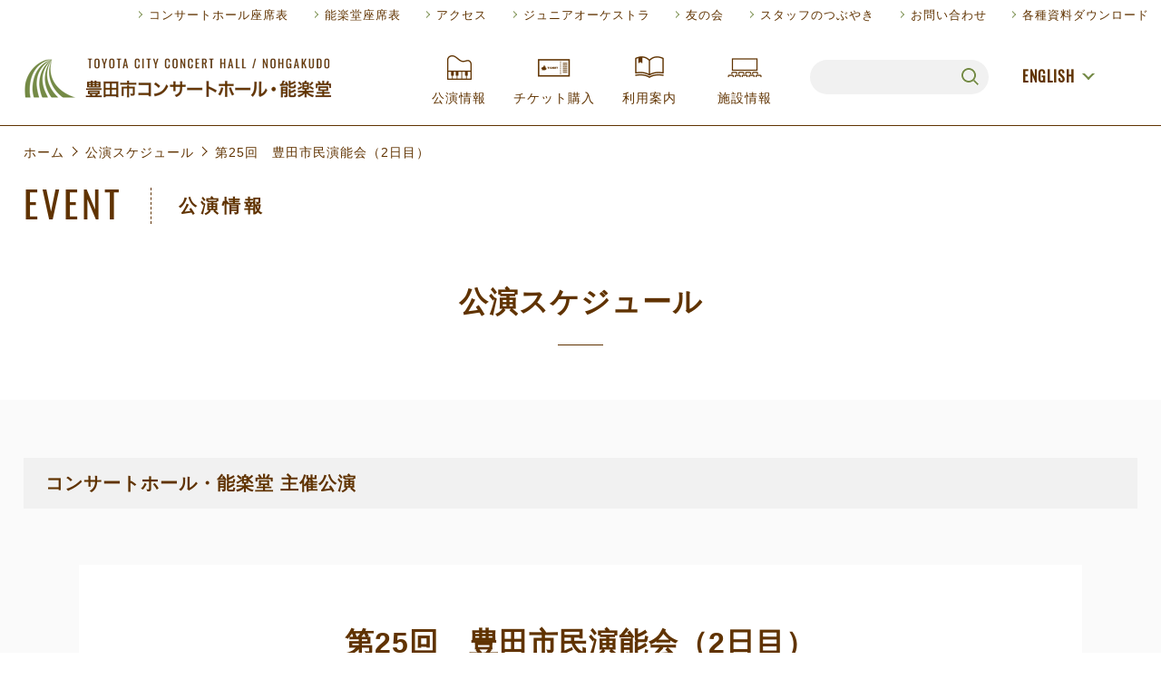

--- FILE ---
content_type: text/html; charset=UTF-8
request_url: https://www.t-cn.gr.jp/9868/
body_size: 5149
content:
<!DOCTYPE html>
<html>
<head>
    
<!-- Google Tag Manager -->
<script>(function(w,d,s,l,i){w[l]=w[l]||[];w[l].push({'gtm.start':
new Date().getTime(),event:'gtm.js'});var f=d.getElementsByTagName(s)[0],
j=d.createElement(s),dl=l!='dataLayer'?'&l='+l:'';j.async=true;j.src=
'https://www.googletagmanager.com/gtm.js?id='+i+dl;f.parentNode.insertBefore(j,f);
})(window,document,'script','dataLayer','GTM-KMXZS95W');</script>
<!-- End Google Tag Manager -->
    
<meta charset="utf-8">
<meta name="google-site-verification" content="7HWscA-2sGvwg7f780tm3_wjS6_GxTClPQnOIW0DYUE" />
<meta http-equiv="Content-Type" content="text/html; charset=utf-8" />
<title>第25回　豊田市民演能会（2日目）｜豊田市コンサートホール・能楽堂</title>
<meta name="description" content="豊田市文化振興財団 豊田市コンサートホール・能楽堂/愛知県の音楽チケット情報　オーケストラ・クラシック・能楽・狂言" />
<meta name="keywords" content="コンサート,音楽,ホール,能楽,チケット,ぴあ,オーケストラ,クラシック,狂言,豊田,愛知,名古屋" />
<meta name="viewport" content="width=device-width,initial-scale=1,user-scalable=no,maximum-scale=1">	
<!--[if lt IE 9]>
<script src="http://html5shiv.googlecode.com/svn/trunk/html5.js"></script>
<![endif]-->
	
<link rel="stylesheet" type="text/css" href="https://www.t-cn.gr.jp/wp-content/themes/nf/css/style.css?20220501">
 
<link rel='dns-prefetch' href='//ajax.googleapis.com' />
<link rel='dns-prefetch' href='//s.w.org' />
		<script type="text/javascript">
			window._wpemojiSettings = {"baseUrl":"https:\/\/s.w.org\/images\/core\/emoji\/12.0.0-1\/72x72\/","ext":".png","svgUrl":"https:\/\/s.w.org\/images\/core\/emoji\/12.0.0-1\/svg\/","svgExt":".svg","source":{"concatemoji":"https:\/\/www.t-cn.gr.jp\/wp-includes\/js\/wp-emoji-release.min.js"}};
			/*! This file is auto-generated */
			!function(e,a,t){var r,n,o,i,p=a.createElement("canvas"),s=p.getContext&&p.getContext("2d");function c(e,t){var a=String.fromCharCode;s.clearRect(0,0,p.width,p.height),s.fillText(a.apply(this,e),0,0);var r=p.toDataURL();return s.clearRect(0,0,p.width,p.height),s.fillText(a.apply(this,t),0,0),r===p.toDataURL()}function l(e){if(!s||!s.fillText)return!1;switch(s.textBaseline="top",s.font="600 32px Arial",e){case"flag":return!c([127987,65039,8205,9895,65039],[127987,65039,8203,9895,65039])&&(!c([55356,56826,55356,56819],[55356,56826,8203,55356,56819])&&!c([55356,57332,56128,56423,56128,56418,56128,56421,56128,56430,56128,56423,56128,56447],[55356,57332,8203,56128,56423,8203,56128,56418,8203,56128,56421,8203,56128,56430,8203,56128,56423,8203,56128,56447]));case"emoji":return!c([55357,56424,55356,57342,8205,55358,56605,8205,55357,56424,55356,57340],[55357,56424,55356,57342,8203,55358,56605,8203,55357,56424,55356,57340])}return!1}function d(e){var t=a.createElement("script");t.src=e,t.defer=t.type="text/javascript",a.getElementsByTagName("head")[0].appendChild(t)}for(i=Array("flag","emoji"),t.supports={everything:!0,everythingExceptFlag:!0},o=0;o<i.length;o++)t.supports[i[o]]=l(i[o]),t.supports.everything=t.supports.everything&&t.supports[i[o]],"flag"!==i[o]&&(t.supports.everythingExceptFlag=t.supports.everythingExceptFlag&&t.supports[i[o]]);t.supports.everythingExceptFlag=t.supports.everythingExceptFlag&&!t.supports.flag,t.DOMReady=!1,t.readyCallback=function(){t.DOMReady=!0},t.supports.everything||(n=function(){t.readyCallback()},a.addEventListener?(a.addEventListener("DOMContentLoaded",n,!1),e.addEventListener("load",n,!1)):(e.attachEvent("onload",n),a.attachEvent("onreadystatechange",function(){"complete"===a.readyState&&t.readyCallback()})),(r=t.source||{}).concatemoji?d(r.concatemoji):r.wpemoji&&r.twemoji&&(d(r.twemoji),d(r.wpemoji)))}(window,document,window._wpemojiSettings);
		</script>
		<style type="text/css">
img.wp-smiley,
img.emoji {
	display: inline !important;
	border: none !important;
	box-shadow: none !important;
	height: 1em !important;
	width: 1em !important;
	margin: 0 .07em !important;
	vertical-align: -0.1em !important;
	background: none !important;
	padding: 0 !important;
}
</style>
	<link rel='stylesheet' id='wp-block-library-css'  href='https://www.t-cn.gr.jp/wp-includes/css/dist/block-library/style.min.css' type='text/css' media='all' />
<link rel='stylesheet' id='wp-pagenavi-css'  href='https://www.t-cn.gr.jp/wp-content/plugins/wp-pagenavi/pagenavi-css.css?ver=2.70' type='text/css' media='all' />
<script type='text/javascript' src='https://ajax.googleapis.com/ajax/libs/jquery/3.5.1/jquery.min.js?ver=3.5.1'></script>
<link rel='https://api.w.org/' href='https://www.t-cn.gr.jp/wp-json/' />
<link rel="alternate" type="application/json+oembed" href="https://www.t-cn.gr.jp/wp-json/oembed/1.0/embed?url=https%3A%2F%2Fwww.t-cn.gr.jp%2F9868%2F" />
<link rel="alternate" type="text/xml+oembed" href="https://www.t-cn.gr.jp/wp-json/oembed/1.0/embed?url=https%3A%2F%2Fwww.t-cn.gr.jp%2F9868%2F&#038;format=xml" />
<link rel="icon" href="https://www.t-cn.gr.jp/wp-content/uploads/2022/06/cropped-favicon-32x32.png" sizes="32x32" />
<link rel="icon" href="https://www.t-cn.gr.jp/wp-content/uploads/2022/06/cropped-favicon-192x192.png" sizes="192x192" />
<link rel="apple-touch-icon" href="https://www.t-cn.gr.jp/wp-content/uploads/2022/06/cropped-favicon-180x180.png" />
<meta name="msapplication-TileImage" content="https://www.t-cn.gr.jp/wp-content/uploads/2022/06/cropped-favicon-270x270.png" />
 
<script type="text/javascript" src="https://www.t-cn.gr.jp/wp-content/themes/nf/js/common.js"></script>

</head>
<body class="preload">
    
<!-- Google Tag Manager (noscript) -->
<noscript><iframe src="https://www.googletagmanager.com/ns.html?id=GTM-KMXZS95W"
height="0" width="0" style="display:none;visibility:hidden"></iframe></noscript>
<!-- End Google Tag Manager (noscript) -->

<!-- header ** -->
<header>
    <div class="l-inner">
        <div class="headnav pc">
            <ul>
                <li><a href="https://www.t-cn.gr.jp/concerthall/#seat">コンサートホール座席表</a></li>
<li><a href="https://www.t-cn.gr.jp/nohgakudo/#seat">能楽堂座席表</a></li>
<li><a href="https://www.t-cn.gr.jp/access/">アクセス</a></li>
<li><a href="https://www.t-cn.gr.jp/junior/">ジュニアオーケストラ</a></li>
<li><a href="https://www.t-cn.gr.jp/tomo/">友の会</a></li>
<li><a href="https://www.t-cn.gr.jp/blog/">スタッフのつぶやき</a></li>
<li><a href="https://www.t-cn.gr.jp/contact/">お問い合わせ</a></li>                <li><a href="https://www.t-cn.gr.jp/download/">各種資料ダウンロード</a></li>
            </ul>
        </div>
        <div class="head">
            <p class="logo"><a href="https://www.t-cn.gr.jp/"><img src="https://www.t-cn.gr.jp/wp-content/themes/nf/img/common/logo.png" alt="豊田市コンサートホール・能楽堂" width="340" height="55" srcset="https://www.t-cn.gr.jp/wp-content/themes/nf/img/common/logo.png 1x,https://www.t-cn.gr.jp/wp-content/themes/nf/img/common/logo@2x.png 2x"></a></p>  
            <nav class="globalnav">
                <ul class="nav">
                    <li class="parent"><p class="icon1 parent-link"><span>PERFORMANCE</span>公演情報</p>
                        <div class="child">
                            <ul class="l-inner">
                                <li><a href="https://www.t-cn.gr.jp/schedule/"><img src="https://www.t-cn.gr.jp/wp-content/themes/nf/img/navigation/img1.jpg" alt="公演予定スケジュール" width="133" height="96"><p>公演予定スケジュール</p></a></li>
                                <li><a href="https://www.t-cn.gr.jp/past/"><img src="https://www.t-cn.gr.jp/wp-content/themes/nf/img/navigation/img2.jpg" alt="過去の公演" width="133" height="96"><p>過去の公演</p></a></li> 
                            </ul>
                        </div>
                    </li>
                    <li class="parent"><a href="https://www.t-cn.gr.jp/ticket/" class="icon2 parent-link"><span>TICKET</span>チケット購入</a>
                    </li>
                    <li class="parent"><a href="https://www.t-cn.gr.jp/guide/" class="icon3 parent-link"><span>GUIDE</span>利用案内</a>
                    </li>
                    <li class="parent"><p class="icon4 parent-link"><span>FACILITY</span>施設情報</p>
                        <div class="child">
                            <ul class="l-inner">
                                <li><a href="https://www.t-cn.gr.jp/concerthall/"><img src="https://www.t-cn.gr.jp/wp-content/themes/nf/img/navigation/img3.jpg" alt="コンサートホール" width="133" height="96"><p>コンサートホール</p></a></li>
                                <li><a href="https://www.t-cn.gr.jp/nohgakudo/"><img src="https://www.t-cn.gr.jp/wp-content/themes/nf/img/navigation/img4.jpg" alt="能楽堂" width="133" height="96"><p>能楽堂</p></a></li>
                                <li><a href="https://www.t-cn.gr.jp/room/"><img src="https://www.t-cn.gr.jp/wp-content/themes/nf/img/navigation/img5.jpg" alt="多目的ルーム" width="133" height="96"><p>多目的ルーム</p></a></li>
                                <li><a href="https://www.t-cn.gr.jp/download/"><img src="https://www.t-cn.gr.jp/wp-content/themes/nf/img/navigation/img6.jpg" alt="各種資料ダウンロード" width="133" height="96"><p>各種資料ダウンロード</p></a></li>
                            </ul>
                        </div>
                    </li>
                </ul> 

                <div class="spsubnav">
                    <ul>
                        <li><a href="https://www.t-cn.gr.jp/concerthall/#seat">コンサートホール座席表</a></li>
<li><a href="https://www.t-cn.gr.jp/nohgakudo/#seat">能楽堂座席表</a></li>
<li><a href="https://www.t-cn.gr.jp/access/">アクセス</a></li>
<li><a href="https://www.t-cn.gr.jp/junior/">ジュニアオーケストラ</a></li>
<li><a href="https://www.t-cn.gr.jp/tomo/">友の会</a></li>
<li><a href="https://www.t-cn.gr.jp/blog/">スタッフのつぶやき</a></li>
<li><a href="https://www.t-cn.gr.jp/contact/">お問い合わせ</a></li>                    </ul>
                </div>

                <form role="search" class="searchform" method="get" id="searchform" action="https://www.t-cn.gr.jp/">
                    <input type="text" value="" name="s" id="s" />
                    <input type="submit" id="searchsubmit" value="" />
                </form>
            </nav>
            <p class="en"><a href="/en/">EN<span>GLISH</span></a></p>
            <div class="is-hamburger">
                <span></span><span></span><span></span>
            </div>
        </div>
    </div>
</header>
<!-- ** header -->

<!-- wrapper start -->
<div class="wrapper">
    <!-- main ** --> 
    <div class="l-main">
        <ul class="breadcrumb l-inner">
            <li><a href="https://www.t-cn.gr.jp/">ホーム</a></li>
            <li><a href="https://www.t-cn.gr.jp/schedule/">公演スケジュール</a></li>
            <li>第25回　豊田市民演能会（2日目）</li>
        </ul>
    
        <article class="schedule">
            <div class="l-inner">
                <p class="mainTitle">EVENT<span>公演情報</span></p>
                <p class="pageTitle">公演スケジュール</p>
            </div>

            <div class="box">
                <div class="l-inner">
                    <p class="backTitle">コンサートホール・能楽堂 主催公演</p>
                    <div class="infobox-s">
                        <h1 class="title">第25回　豊田市民演能会（2日目）</h1>
                             
                                              <ul class="slider">
                            <li><img src="https://www.t-cn.gr.jp/wp-content/uploads/2022/10/市民演能会_チラシ校了-863x1200.jpg" width="863" height="1200" alt="第25回　豊田市民演能会（2日目）" /><p class="caption">市民演能会チラシ表</p></li>
                                                  <li><img src="https://www.t-cn.gr.jp/wp-content/uploads/2022/10/221203.4市民演能会　裏-849x1200.jpg" width="849" height="1200" alt="第25回　豊田市民演能会（2日目）" /><p class="caption">市民演能会チラシ裏</p></li>
                                              </ul>
                        <link rel="stylesheet" type="text/css" href="https://www.t-cn.gr.jp/wp-content/themes/nf/css/slick.css">
                        <link rel="stylesheet" type="text/css" href="https://www.t-cn.gr.jp/wp-content/themes/nf/css/slick-theme.css">
                        <script type="text/javascript" src="https://www.t-cn.gr.jp/wp-content/themes/nf/js/slick.min.js"></script>
                        <script>
                        $('.slider').slick({
                                autoplay:true,
                                autoplaySpeed:10000,
                                prevArrow: '<button class="slide-arrow prev-arrow"></button>',
                                nextArrow: '<button class="slide-arrow next-arrow"></button>',
                                infinite: true,
                                dots:true,
                            });
                        </script>
                      
                         
                        
                         
                        
                            <div class="text">
                                <dl class="data bottom">
                                    <dt>日　時</dt>
                                    <dd>2022年12月04日(日)　開演 13:00　開場 12:30</dd> 
                                     
                                    <dt>会　場</dt>
                                    <dd>能楽堂</dd>                                     
                                    <dt>内　容</dt>
                                    <dd><p>・能楽愛好家による、仕舞、連吟、舞囃子、狂言等の発表</p>
<p>・能楽堂所蔵の面（おもて）の公開</p>
</dd>                                                                                                             
                                    <dt>入場料</dt>
                                    <dd>全席自由／無料</dd>                                     
                                    <dt>問合せ</dt>
                                    <dd>豊田市コンサートホール・能楽堂事務室<br />
TEL：0565-35-8200</dd> 
                                </dl>
                                 
                                 
                              
                                <h2 class="borderTitle">プログラム（予定）</h2>
                                <div class="program">
                                    <p>13：00　豊田菊松会（狂言）</p>
<p>14：30　藤菜会（小鼓）</p>
<p>14：40　大村浩三（独吟）</p>
<p>14：50　豊田市立駒場小学校（仕舞）</p>
<p>15：20　名古屋大学宝生会（仕舞）</p>
<p>15：50　飛雲会（仕舞）</p>
<p>16：50　終演予定</p>
 
                                </div>
                                                         
          
                                                                                </div>
                    </div>
                    <p class="mb"><a href="javascript:void(0)" onclick="javascript:window.history.back(-1);return false;" class="button1 back">一覧へ戻る</a></p>
 
                </div>
            </div>
        </article>

    </div>
    <!-- ** main -->
        <!-- footer ** -->
    <p id="pageTop"><a href="#"></a></p>
    <footer>
        <div class="footer">
            <div class="l-inner">
                <div class="left">
                    <p class="logo"><a href="https://www.t-cn.gr.jp/"><img src="https://www.t-cn.gr.jp/wp-content/themes/nf/img/common/logo.png" alt="豊田市コンサートホール・能楽堂" width="340" height="55" srcset="https://www.t-cn.gr.jp/wp-content/themes/nf/img/common/logo.png 1x,https://www.t-cn.gr.jp/wp-content/themes/nf/img/common/logo@2x.png 2x"></a></p>
                    <ul class="company">
                        <li>〒471-0025<br>愛知県豊田市西町1丁目200番地<br>豊田参合館8階</li>
                        <li>TEL 0565-35-8200</li>
                        <li>FAX 0565-37-0011</li>
                    </ul>
                    <p class="logo-other"><a href="https://cul-toyota.or.jp/" target="_blank"><img src="https://www.t-cn.gr.jp/wp-content/themes/nf/img/common/logo-bunshin.png" alt="豊田市文化振興財団" width="340" height="55" srcset="https://www.t-cn.gr.jp/wp-content/themes/nf/img/common/logo-bunshin.png 1x,https://www.t-cn.gr.jp/wp-content/themes/nf/img/common/logo-bunshin@2x.png 2x"></a></p>
                </div>
                <nav class="footernav">
                    <ul>
                        <li><p class="parentText">公演情報</p>
                            <ul class="child">
                                <li><a href="https://www.t-cn.gr.jp/schedule/">公演予定スケジュール</a></li>
                                <li><a href="https://www.t-cn.gr.jp/past/">過去の公演</a></li>
                            </ul>
                            <ul class="parent">
                                <li><a href="https://www.t-cn.gr.jp/ticket/">チケット購入</a></li>
                                <li><a href="https://www.t-cn.gr.jp/guide/">利用案内</a></li>
                                
                            </ul>
                        </li>

                        <li><p class="parentText">施設情報</p>
                            <ul class="child">
                                <li><a href="https://www.t-cn.gr.jp/concerthall/">コンサートホール</a></li>
                                <li><a href="https://www.t-cn.gr.jp/nohgakudo/">能楽堂</a></li>
                                <li><a href="https://www.t-cn.gr.jp/room/">多目的ルーム</a></li>
                                <li><a href="https://www.t-cn.gr.jp/download/">各種資料ダウンロード</a></li>
                            </ul>
                        </li>
                        <li class="sub">
                            <ul class="child">
                                <li><a href="https://www.t-cn.gr.jp/concerthall/#seat">コンサートホール座席表</a></li>
<li><a href="https://www.t-cn.gr.jp/nohgakudo/#seat">能楽堂座席表</a></li>
<li><a href="https://www.t-cn.gr.jp/access/">アクセス</a></li>
<li><a href="https://www.t-cn.gr.jp/junior/">ジュニアオーケストラ</a></li>
<li><a href="https://www.t-cn.gr.jp/tomo/">友の会</a></li>
<li><a href="https://www.t-cn.gr.jp/blog/">スタッフのつぶやき</a></li>
<li><a href="https://www.t-cn.gr.jp/contact/">お問い合わせ</a></li>                            </ul>
                        </li>
                    </ul>       
                </nav>
            </div>
        </div>

        <p class="copy"><small>Copyright &copy; Tokyo TOYOTA CITY CONCERT HALL / NOHGAKUDO All Rights Reserved.</small></p>
    </footer>
    <!-- ** footer -->

<script type='text/javascript' src='https://www.t-cn.gr.jp/wp-includes/js/wp-embed.min.js'></script>
</div>
<!-- wrapper end -->
</body>
</html>

--- FILE ---
content_type: text/css
request_url: https://www.t-cn.gr.jp/wp-content/themes/nf/css/style.css?20220501
body_size: 18006
content:
html,body,div,span,applet,object,iframe,h1,h2,h3,h4,h5,h6,p,blockquote,pre,a,abbr,acronym,address,big,cite,code,del,dfn,em,img,ins,kbd,q,s,samp,small,strike,strong,sub,sup,tt,var,b,u,i,center,dl,dt,dd,ol,ul,li,fieldset,form,label,legend,table,caption,tbody,tfoot,thead,tr,th,td,article,aside,canvas,details,embed,figure,figcaption,footer,header,hgroup,menu,nav,output,ruby,section,summary,time,mark,audio,video{margin:0;padding:0;border:0;font-size:100%;font:inherit;vertical-align:baseline}article,aside,details,figcaption,figure,footer,header,hgroup,menu,nav,section{display:block}body{line-height:1}ol,ul{list-style:none}blockquote,q{quotes:none}blockquote:before,blockquote:after,q:before,q:after{content:'';content:none}table{border-collapse:collapse;border-spacing:0}input[type="submit"],input[type="button"]{border-radius:0;-webkit-box-sizing:content-box;-webkit-appearance:button;appearance:button;border:none;box-sizing:border-box}input[type="submit"]::-webkit-search-decoration,input[type="button"]::-webkit-search-decoration{display:none}input[type="submit"]::focus,input[type="button"]::focus{outline-offset:-2px}@font-face{font-family:'Oswald';src:url("../font/Oswald-Regular.ttf") format("truetype");font-display:swap}html{font-size:62.5%;-webkit-text-size-adjust:100%;box-sizing:border-box;-webkit-box-sizing:border-box}@media (max-width: 640px){html{font-size:50%}}*,*:before,*:after{box-sizing:inherit;-webkit-box-sizing:inherit}body{font-family:'Hiragino Kaku Gothic Pro', 'ヒラギノ角ゴ Pro W3', Meiryo, メイリオ, Osaka, 'MS PGothic', arial, helvetica, sans-serif;font-size:1.6rem;letter-spacing:0.1rem;line-height:2;color:#603301}.preload *{-webkit-transition:none !important;transition:none !important}.is-fixed{position:fixed;width:100%;height:100%}a{text-decoration:none;color:#603301}img{max-width:100%;vertical-align:bottom;height:auto;width:auto}.pc_only{display:inherit}@media (max-width: 840px){.pc_only{display:none}}.sp_only{display:none}@media (max-width: 640px){.sp_only{display:inherit}}.c-mb3{margin-bottom:3% !important}@media (max-width: 640px){.c-mb3{margin-bottom:20px !important}}.mainTitle{font-family:'Oswald';font-size:4rem;letter-spacing:.4rem;margin-bottom:3%}@media (max-width: 640px){.mainTitle{margin-bottom:5%;font-size:2.8rem;letter-spacing:.2rem}}.mainTitle span{display:inline-block;font-family:'Hiragino Kaku Gothic Pro', 'ヒラギノ角ゴ Pro W3', Meiryo, メイリオ, Osaka, 'MS PGothic', arial, helvetica, sans-serif;font-weight:bold;font-size:2rem;border-left:1px dashed #603301;vertical-align:middle;padding:0 0 0 3rem;margin:0 0 7px 3rem}@media (max-width: 640px){.mainTitle span{font-size:1.6rem;padding:0 0 0 1.6rem;margin:0 0 4px 1.6rem}}.pageTitle{font-size:3.2rem;font-weight:bold;text-align:center;margin-bottom:5%}@media (max-width: 640px){.pageTitle{margin-bottom:10%;font-size:2.6rem}}.pageTitle:after{content:"";display:block;margin:15px auto 0;width:50px;height:1px;background:#603301}.backTitle{background:#f1f1f1;font-size:2rem;padding:8px 2%;font-weight:bold;margin-bottom:5%}@media (max-width: 640px){.backTitle{margin:0 -2% 8%;padding:5px 5%}}.borderTitle{border-bottom:1px solid #603301;font-size:2rem;font-weight:bold;padding-bottom:5px;margin-bottom:5%;padding-left:2%;line-height:1.8;position:relative}@media (max-width: 640px){.borderTitle{margin-bottom:8%;padding-left:5%}}.borderTitle:before{content:"";position:absolute;top:50%;left:0;margin-top:-10px;width:5px;height:18px;background:#748a46}@media (max-width: 640px){.borderTitle:before{height:14px;margin-top:-8px}}.colorTitle{font-size:2rem;font-weight:bold;margin-bottom:2rem}.calendarTitle{font-family:'Oswald';font-size:2.8rem;text-align:center;padding-bottom:5px;margin-bottom:3%;border-bottom:1px solid #603301}@media (max-width: 640px){.calendarTitle{margin-bottom:5%}}.arrowTitle{color:#603301;font-weight:bold;position:relative}.arrowTitle:before{content:"";position:absolute;top:50%;left:-15px;width:0;height:0;border:5px solid transparent;border-left-color:#748a46;margin-top:-5px}.squareTitle{color:#23292e}.squareTitle:before{content:"□";margin-right:5px}.squareTitle .list li{width:100%;margin:0 auto 2%}.button1{border:1px solid #603301;display:block;background:#fff;width:360px;padding:10px 0;margin:0 auto;text-align:center;position:relative;transition:.5s;-webkit-transition:.5s}@media (max-width: 640px){.button1{width:86%}}.button1:hover{background:#603301;color:#fff}.button1:hover:after{border-color:#fff #fff transparent transparent}.button1:hover.out:after{background:url(../img/common/icon-linkb.png) no-repeat;background-size:contain}.button1:after{content:"";position:absolute;top:50%;right:5%;width:10px;height:10px;border:2px solid;border-color:#603301 #603301 transparent transparent;transform:rotate(45deg);-webkit-transform:rotate(45deg);margin-top:-5px;border-width:1px}.button1.backlink{background:#603301;color:#fff}.button1.backlink:hover{background:#fff;color:#603301}.button1.backlink:hover:after{border-color:#603301 #603301 transparent transparent}.button1.backlink:after{border-color:#fff #fff transparent transparent}.button1.out:after{border:none;background:url(../img/common/icon-linkw.png) no-repeat;background-size:contain;width:15px;height:12px;margin-top:-6px;transform:none;-webkit-transform:none}.button1.pdf:after{border:none;background:url(../img/common/icon-pdf.png) no-repeat center center;background-size:contain;width:25px;height:30px;margin-top:-15px;transform:none;-webkit-transform:none}.button1.back:after{right:auto;left:5%;transform:rotate(-135deg);-webkit-transform:rotate(-135deg)}.button1.flip{background:#6a9d00;border:1px solid #6a9d00;color:#fff}.button1.flip:hover{background:#fff;color:#6a9d00}.button1.flip:hover:after{background:url(../img/common/icon-linkw.png) no-repeat;background-size:contain}.button1.flip:after{background:url(../img/common/icon-linkg.png) no-repeat;background-size:contain}input[type="submit"].button1{background:#603301;border:1px solid #603301;color:#fff;font-size:1.8rem}input[type="submit"].button1:hover{color:#603301;background:#fff}.btn-link{border:1px solid #e8dfd6;display:block;padding:10px 90px 10px 5%;text-align:center;position:relative;font-size:1.5rem}.btn-link:after{content:"";position:absolute;top:50%;right:3%;margin-top:-10px;font-size:1.2rem;line-height:1;padding:5px 10px;border-radius:5px;background:#ebe0da}.btn-link.pdf:after{content:"PDF"}.btn-link.word:after{content:"WORD"}.btn-link.excel:after{content:"EXCEL"}.btn-link.zip:after{content:"ZIP"}.btn-link:hover{background:#f9f7e1}@media (max-width: 840px){.btn-link{padding-right:72px;text-align:left}.btn-link:after{font-size:1rem}}@media (max-width: 640px){.btn-link{font-size:1.4rem;padding-right:65px}}.table1{width:92%;margin:0 auto 5%;border-top:1px solid #9c765b;text-align:left}@media (max-width: 640px){.table1{width:100%;border-top:none}}.table1 th{border-bottom:1px solid #9c765b;border-right:1px dashed #9c765b;width:26%;text-align:left;padding:2%;background:#fafafa;vertical-align:top;color:#9c765b;font-size:1.8rem;font-weight:bold}@media (max-width: 640px){.table1 th{display:block;width:100%;border-right:none;border-top:1px solid #9c765b;padding:3% 2% 3% 5%}}.table1 td{width:66%;padding:2%;border-bottom:1px solid #9c765b;color:#23292e}@media (max-width: 640px){.table1 td{display:block;width:100%;padding:3% 5%;border:none}}.table1 tr:last-of-type td,.table1 tr:last-of-type th{border-bottom:1px solid #9c765b}.table1.column3 td:nth-child(2){width:18%;border-right:1px dashed #9c765b}@media (max-width: 640px){.table1.column3 td:nth-child(2){width:100%;border-right:none}}.table1.column3 td:nth-child(3){width:48%}@media (max-width: 640px){.table1.column3 td:nth-child(3){width:100%;border-top:1px dashed #9c765b}.table1.column3 td:nth-child(3).sp_non{display:none}}@media (max-width: 640px){.table1.column3 tr:last-of-type td:nth-child(2){border-bottom:none}}@media (max-width: 840px){.js-scrollable{width:100%;height:auto;overflow-x:auto;overflow-y:hidden;-webkit-overflow-scrolling:touch;position:relative;padding-bottom:2%;margin-bottom:3%}}@media (max-width: 840px) and (max-width: 640px){.js-scrollable{margin-bottom:8%}}@media (max-width: 840px){.js-scrollable.top:after{top:5%}.js-scrollable:after{content:">";position:absolute;top:40%;right:20px;font-size:8rem;margin-top:-40px;opacity:0}.js-scrollable.small:after{top:40%;font-size:4rem;font-weight:bold}.js-scrollable.show:after{-webkit-animation:scroll 3s .4s forwards;animation:scroll 3s .4s forwards}}.js-scrollable::-webkit-scrollbar{height:8px}.js-scrollable::-webkit-scrollbar-track{background:#f1f1f1}.js-scrollable::-webkit-scrollbar-thumb{background:#748a46}.table1w{margin:0 auto 2%;width:100%;border-top:1px solid #9c765b;text-align:left}@media (max-width: 840px){.table1w{min-width:800px}}@media (max-width: 640px){.table1w{min-width:600px}.table1w.size7{min-width:700px}}.table1w th{margin:0;padding:2%;border-bottom:1px solid #603301;border-right:1px dashed #603301;background-color:#fafafa;vertical-align:top;font-weight:bolder;color:#9c765b;font-size:calc(1rem + .3vw)}.table1w th:last-child{border-right:none}@media (max-width: 840px){.table1w th{font-size:1.6rem;padding:1%}}.table1w tr:last-child th{border-bottom:1px solid #9c765b}.table1w .th1{width:25%}.table1w td{padding:2%;margin:0;border-left:none;border-bottom:1px solid #9c765b;border-right:1px dashed #9c765b;border-top:none;font-size:calc(1rem + .3vw);color:#23292e}.table1w td:last-child{border-right:none}@media (max-width: 840px){.table1w td{font-size:1.4rem;padding:1%}}.table1w .td1{width:45%}.table1w .td2{width:30%}.dllist{position:relative;width:96%;margin:0 auto}@media (max-width: 640px){.dllist{width:100%}}.dllist>dt{position:absolute;width:150px;font-size:1.8rem;font-weight:bold}@media (max-width: 840px){.dllist>dt{position:relative;width:100%;text-align:center}}.dllist>dt:after{content:"";position:absolute;top:50%;right:-30px;width:30px;height:1px;background:#603301}@media (max-width: 840px){.dllist>dt:after{position:relative;top:0;left:0;display:block;margin:2% auto 5%}}.dllist>dd{padding-left:240px;margin-bottom:4%;color:#23292e}@media (max-width: 840px){.dllist>dd{padding:0;margin-bottom:8%}}.dllist.type2>dt{width:200px}.dllist.type2>dd{padding-left:270px}@media (max-width: 840px){.dllist.type2>dt{width:100%}.dllist.type2>dd{padding-left:0}}.dllist2{background:#f9f7e1;color:#603301;font-weight:bold;position:relative;padding:3% 4%;display:inline-block;margin:5% 0}.dllist2>dt{width:120px;position:absolute}@media (max-width: 640px){.dllist2>dt{width:90px}}.dllist2>dt:after{content:"：";margin:0 5px}@media (max-width: 640px){.dllist2>dt:after{margin:0 5px 0 0}}.dllist2>dd{padding-left:130px;margin-bottom:5px;text-align:left}@media (max-width: 640px){.dllist2>dd{padding-left:85px}}ol.no{counter-reset:item}ol.no li{text-indent:-2.6rem;padding-left:2.6rem;color:#23292e}ol.no li:before{counter-increment:item;content:counter(item) ".";padding-right:1rem}ol.no2{counter-reset:item}ol.no2 li{text-indent:-4.8rem;padding-left:4.8rem;color:#23292e}ol.no2 li:before{counter-increment:item;content:"（" counter(item) "）";padding-right:.4rem}.userlist li{text-indent:-2rem;padding-left:2rem;color:#23292e}.userlist li:before{content:"・";padding-right:.4rem}.imgboxlist{display:-webkit-box;display:-moz-box;display:-ms-flexbox;display:-webkit-flex;display:flex;-webkit-flex-wrap:wrap;-moz-flex-wrap:wrap;-ms-flex-wrap:wrap;flex-wrap:wrap;-webkit-justify-content:space-between;-moz-justify-content:space-between;-ms-justify-content:space-between;justify-content:space-between;-ms-flex-pack:space-between}.imgboxlist:after,.imgboxlist:before{content:"";display:block;width:22%}@media (max-width: 840px){.imgboxlist:after,.imgboxlist:before{width:46%}}@media (max-width: 640px){.imgboxlist:after,.imgboxlist:before{width:48%}}.imgboxlist:before{order:1}.imgboxlist li{width:22%;box-shadow:2px 4px 2px rgba(35,41,46,0.1);transition:.5s;-webkit-transition:.5s;background:#fff}.imgboxlist li:nth-child(n+5){margin-top:4%}@media (max-width: 840px){.imgboxlist li:nth-child(n+5){margin-top:0}}.imgboxlist li:hover{box-shadow:0 14px 28px rgba(35,41,46,0.25),0 10px 10px rgba(35,41,46,0.22)}@media (max-width: 840px){.imgboxlist li{width:46%;margin:0 0 6%}}@media (max-width: 640px){.imgboxlist li{width:48%}}.imgboxlist a .data{width:84%;margin:0 auto 2%;font-size:1.4rem}@media (max-width: 640px){.imgboxlist a .data span{display:block}}.imgboxlist a h3{width:84%;margin:0 auto;font-weight:bold}a.imglink{display:block;background:#fff;text-align:left;padding-bottom:10%}a.imglink .img{margin-bottom:5%;width:100%;padding-top:70%;position:relative;overflow:hidden}@media (max-width: 640px){a.imglink .img{padding-top:80%}}a.imglink .img img{width:100%;height:auto;min-width:100%;min-height:100%;max-width:inherit;margin:0 auto;position:absolute;top:0%;left:0%}@media (min-width: 840px){a.imglink .img img{transform:scale(1);-webkit-transform:scale(1);transition:1s;-webkit-transition:1s}}@media (max-width: 840px){a.imglink .img img{top:0;left:50%;-webkit-transform:translate(-50%, 0%);transform:translate(-50%, 0%);width:120%}}@media (min-width: 840px){a.imglink:hover .img img{transform:scale(1.1, 1.1);-webkit-transform:scale(1.1, 1.1)}}a.outlink{border-bottom:1px solid #0081d4;color:#0081d4;padding-right:5px}a.outlink:hover{border-bottom:none}a.outlink:after{content:"";display:inline-block;background:url(../img/common/icon-linkw.png) no-repeat;background-size:contain;width:15px;height:12px;margin-top:-6px}.area,.form1,.form2,.form3{border:1px solid #E0E0E0;padding:8px;font-size:16px}.area{width:100%}.form1{width:50%}@media (max-width: 640px){.form1{width:100%}}.form2{width:70%}@media (max-width: 640px){.form2{width:100%}}.form3{width:100px}@media (max-width: 640px){.form3{width:28% !important}}header{position:relative;z-index:5000;background:#fff;border-bottom:1px solid #603301}header>.l-inner{position:relative;padding:0}@media (max-width: 840px){header{position:relative;z-index:99998;background:#fff;width:100%;border-bottom:none;position:fixed;top:0;box-shadow:2px 4px 2px rgba(35,41,46,0.1)}header>.l-inner{padding:0;display:-webkit-box;display:-moz-box;display:-ms-flexbox;display:-webkit-flex;display:flex;-webkit-flex-direction:column-reverse;-moz-flex-direction:column-reverse;-ms-flex-direction:column-reverse;flex-direction:column-reverse}}header .head{position:relative;z-index:10000;padding:0 2%;transition:.5s;-webkit-transition:.5s;display:-webkit-box;display:-moz-box;display:-ms-flexbox;display:-webkit-flex;display:flex;-webkit-align-items:center;-moz-align-items:center;-ms-align-items:center;align-items:center}@media (max-width: 840px){header .head{height:80px;padding:0;width:100%;background:#fff;padding:3% 0 2% 2%;transition:.5s;-webkit-transition:.5s}}@media (max-width: 640px){header .head{height:55px}}header .head .logo{width:35%}@media (max-width: 840px){header .head .logo{width:57%;margin-right:3%;max-width:350px}}@media (max-width: 640px){header .head .logo{width:60%;margin-right:4%}}header .head .logo a{display:inline-block}header .head .en{width:12%}@media (max-width: 840px){header .head .en{width:40%;text-align:center}}@media (max-width: 640px){header .head .en{width:14%}header .head .en span{display:none}}header .head .en a{position:relative;font-family:'Oswald';font-weight:600;transition:.5s;-webkit-transition:.5s}header .head .en a:hover{color:#748a46}header .head .en a:after{content:"";display:inline-block;width:10px;height:10px;border:2px solid;border-color:transparent #748a46 #748a46 transparent;transform:rotate(45deg);-webkit-transform:rotate(45deg);margin:0 0 5px 8%}@media (max-width: 640px){header .head .en a:after{width:8px;height:8px;margin-bottom:4px}}footer .copy{margin:2% auto;width:90%;font-size:1.2rem;text-align:center}.footer{background:#fafafa;padding:2% 0}@media (max-width: 840px){.footer{padding:5% 0}}@media (max-width: 640px){.footer{padding:8% 0}}.footer>div{display:-webkit-box;display:-moz-box;display:-ms-flexbox;display:-webkit-flex;display:flex;-webkit-flex-wrap:wrap;-moz-flex-wrap:wrap;-ms-flex-wrap:wrap;flex-wrap:wrap}.footer .left{width:25%;margin-right:5%}@media (max-width: 840px){.footer .left{width:45%;margin-right:5%}}@media (max-width: 640px){.footer .left{width:100%;margin:0 auto 8%}}.footer .left .logo{max-width:340px}@media (max-width: 640px){.footer .left .logo{width:84%;margin:0 auto}}.footer .left .logo-other{max-width:200px;margin-top:20px}@media (max-width: 640px){.footer .left .logo-other{width:60%;margin:20px auto 0}}.footer .left .company{margin-top:5%}@media (max-width: 840px){.footer .left .company{margin-top:8%}}.footer .left .company li{font-size:1.4rem}.footer .left .company li:first-child{margin-bottom:6%;white-space:nowrap}@media (max-width: 640px){.footer .left .company li{text-align:center;font-size:1.6rem}}.footer .footernav{width:70%}@media (max-width: 840px){.footer .footernav{width:50%}}@media (max-width: 640px){.footer .footernav{width:100%}}.footer .footernav>ul{display:-webkit-box;display:-moz-box;display:-ms-flexbox;display:-webkit-flex;display:flex;-webkit-flex-wrap:wrap;-moz-flex-wrap:wrap;-ms-flex-wrap:wrap;flex-wrap:wrap}.footer .footernav>ul>li{width:29%;margin:0 2%}@media (max-width: 840px){.footer .footernav>ul>li{width:90%}}.footer .footernav a,.footer .footernav .parentText{border-bottom:1px solid #e8dfd6;display:block;padding:0 0 5px 0;margin-bottom:10px;font-weight:bold;transition:.5s;-webkit-transition:.5s}.footer .footernav a:hover{color:#748a46}.footer .footernav .parent{margin-top:4%}.footer .footernav .parent li:first-child{margin-bottom:8%}@media (max-width: 840px){.footer .footernav .parent li,.footer .footernav .parent li:first-child{margin-bottom:5%}}@media (max-width: 840px){.footer .footernav .sub{margin-top:7%}}.footer .footernav .child a{font-size:1.4rem;border-bottom:none;margin-bottom:0;font-weight:normal}.headnav{top:0;width:100%;transition:.5s;-webkit-transition:.5s;z-index:9999;position:relative}@media (max-width: 840px){.headnav{display:none}}.headnav.hide{position:absolute;width:100%;transform:translateY(-100%);-webkit-transform:translateY(-100%)}.headnav ul{display:-webkit-box;display:-moz-box;display:-ms-flexbox;display:-webkit-flex;display:flex;-webkit-justify-content:flex-end;-moz-justify-content:flex-end;-ms-justify-content:flex-end;justify-content:flex-end;-ms-flex-pack:flex-end;-webkit-flex-wrap:wrap;-moz-flex-wrap:wrap;-ms-flex-wrap:wrap;flex-wrap:wrap}.headnav ul li{display:inline-block;margin:0 1%}.headnav ul li a{position:relative;font-size:1.3rem;line-height:1;transition:.5s;display:inline-block;white-space:nowrap;-webkit-transition:.5s}.headnav ul li a:hover{color:#748a46}.headnav ul li a:before{content:"";display:inline-block;vertical-align:middle;margin:0 8px 3px 0;width:6px;height:6px;border:1px solid;border-color:#748a46 #748a46 transparent transparent;transform:rotate(45deg);-webkit-transform:rotate(45deg)}@media (max-width: 840px){.headnav{display:none}}@media (min-width: 840px){header.fixed{position:fixed;top:0;left:0;z-index:50001;width:100%;max-width:inherit;-webkit-transition:.3s;transition:.3s;border-bottom:none;box-shadow:2px 4px 2px rgba(35,41,46,0.1)}header.fixed .head .logo{width:25%;margin-right:10%}header.fixed .head .searchform input[type=text]{padding:3% 30px 3% 3%}header.fixed .head .searchform input[type=submit]{width:18px;height:18px;background-size:contain;margin-top:1.5%}header.fixed .globalnav .parent .parent-link{padding:15px 0}header.fixed .globalnav .parent .parent-link:before{content:none}}.globalnav{width:68%;padding:0 3% 0 3%;display:-webkit-box;display:-moz-box;display:-ms-flexbox;display:-webkit-flex;display:flex;-webkit-align-items:center;-moz-align-items:center;-ms-align-items:center;align-items:center}@media (max-width: 840px){.globalnav{position:fixed;top:80px;left:0;z-index:99999;width:100%;min-width:100%;height:100%;visibility:hidden;background:rgba(116,138,70,0.95);display:block;transition:opacity 1s, visibility 1s;-webkit-transition:opacity 1s, visibility 1s;opacity:0;padding:0 0 80px;overflow-y:scroll;-webkit-overflow-scrolling:touch}.globalnav.is-menuActive{visibility:visible;opacity:1}}@media (max-width: 640px){.globalnav{top:55px;padding:1% 0 55px}}.globalnav .nav{width:70%;text-align:center;padding:0 3%;display:-webkit-box;display:-moz-box;display:-ms-flexbox;display:-webkit-flex;display:flex}@media (max-width: 840px){.globalnav .nav{display:block;width:100%;margin:5% auto 8%;padding:0}}.globalnav .parent{margin:0;width:25%}@media (max-width: 840px){.globalnav .parent{width:90%;padding-bottom:2%;margin:0 auto 2%;border-bottom:1px solid rgba(255,255,255,0.7)}}.globalnav .parent .parent-link{transition:.5s;-webkit-transition:.5s;white-space:nowrap;position:relative;display:block;width:100%;font-size:1.4rem;padding:15% 5% 10%;text-align:center}.globalnav .parent .parent-link span{display:none}@media (max-width: 1000px){.globalnav .parent .parent-link{font-size:1.3rem}}@media (max-width: 840px){.globalnav .parent .parent-link{font-size:1.6rem;color:rgba(255,255,255,0.7);font-weight:400;padding:1% 0 1% 65px;text-align:left}.globalnav .parent .parent-link span{display:inline-block;margin-right:6%;font-size:2.4rem;letter-spacing:.2rem;color:#fff;font-family:'Oswald'}}@media (max-width: 640px){.globalnav .parent .parent-link{padding:2vh 0 2vh 55px}.globalnav .parent .parent-link span{font-size:2rem}}.globalnav .parent .parent-link:before{content:"";display:block;margin:0 auto;width:40px;height:40px}@media (max-width: 840px){.globalnav .parent .parent-link:before{position:absolute;top:calc(50% - 20px);left:5px}}.globalnav .parent .parent-link.icon1:before{background:url(../img/navigation/icon1b.png) no-repeat center center;background-size:contain}@media (max-width: 840px){.globalnav .parent .parent-link.icon1:before{background:url(../img/navigation/icon1w.png) no-repeat center center}}.globalnav .parent .parent-link.icon2:before{background:url(../img/navigation/icon2b.png) no-repeat center center;background-size:contain}@media (max-width: 840px){.globalnav .parent .parent-link.icon2:before{background:url(../img/navigation/icon2w.png) no-repeat center center}}.globalnav .parent .parent-link.icon3:before{background:url(../img/navigation/icon3b.png) no-repeat center center;background-size:contain}@media (max-width: 840px){.globalnav .parent .parent-link.icon3:before{background:url(../img/navigation/icon3w.png) no-repeat center center}}.globalnav .parent .parent-link.icon4:before{background:url(../img/navigation/icon4b.png) no-repeat center center;background-size:contain}@media (max-width: 840px){.globalnav .parent .parent-link.icon4:before{background:url(../img/navigation/icon4w.png) no-repeat center center}}.globalnav .parent.choice .parent-link,.globalnav .parent:hover .parent-link{color:#fff;background:#748a46}.globalnav .parent.choice .parent-link.icon1:before,.globalnav .parent:hover .parent-link.icon1:before{background:url(../img/navigation/icon1w.png) no-repeat center center}.globalnav .parent.choice .parent-link.icon2:before,.globalnav .parent:hover .parent-link.icon2:before{background:url(../img/navigation/icon2w.png) no-repeat center center}.globalnav .parent.choice .parent-link.icon3:before,.globalnav .parent:hover .parent-link.icon3:before{background:url(../img/navigation/icon3w.png) no-repeat center center}.globalnav .parent.choice .parent-link.icon4:before,.globalnav .parent:hover .parent-link.icon4:before{background:url(../img/navigation/icon4w.png) no-repeat center center}@media (min-width: 840px){.globalnav .child{display:none;background:rgba(116,138,70,0.7);position:fixed;left:0;z-index:5000;min-width:100%;opacity:0;padding:5% 0}.globalnav .child ul{display:-webkit-box;display:-moz-box;display:-ms-flexbox;display:-webkit-flex;display:flex;-webkit-flex-wrap:wrap;-moz-flex-wrap:wrap;-ms-flex-wrap:wrap;flex-wrap:wrap;-webkit-justify-content:center;-moz-justify-content:center;-ms-justify-content:center;justify-content:center;-ms-flex-pack:center}.globalnav .child ul:after{content:"";display:block;width:40%;margin:0 2%}.globalnav .child li{width:40%;margin:0 2% 3% 2%}.globalnav .child a{display:block;padding:0;background:#fff;display:-webkit-box;display:-moz-box;display:-ms-flexbox;display:-webkit-flex;display:flex;-webkit-align-items:center;-moz-align-items:center;-ms-align-items:center;align-items:center;position:relative;transition:.5s;-webkit-transition:.5s}.globalnav .child a:after{content:"";position:absolute;top:calc(50% - 8px);right:5%;width:16px;height:16px;border:3px solid;border-color:#603301 #603301 transparent transparent;transform:rotate(45deg);-webkit-transform:rotate(45deg);border-width:1px}.globalnav .child a:hover{transform:translate(-1%, -4%);-webkit-transform:translate(-1%, -4%)}.globalnav .child a img{max-width:133px;width:30%}.globalnav .child a p{text-align:left;font-size:calc(1.2rem + .5vw);padding:0 5% 0;width:70%}}@media (max-width: 840px){.globalnav .child{margin:0}.globalnav .child li{text-align:left}.globalnav .child li:before{content:"";display:inline-block;width:8px;height:8px;border:1px solid;border-color:#fff #fff transparent transparent;transform:rotate(45deg);-webkit-transform:rotate(45deg);border-width:1px;margin:0 15px 2px 0}.globalnav .child a{color:#fff;text-align:left;display:inline-block;padding:2% 0}.globalnav .child a img{display:none}.globalnav .child a p{font-size:1.7rem}}.searchform{position:relative;width:30%}@media (max-width: 840px){.searchform{width:70%;max-width:400px;margin:7% auto 20%}}.searchform input[type=text]{background:#f1f1f1;border-radius:30px;border:0;width:100%;vertical-align:middle;padding:5% 30px 5% 5%;font-size:1.6rem}.searchform input[type=text]:focus{outline:0;border:1px solid #748a46}.searchform input[type=submit]{background:url(../img/navigation/search.gif) #f1f1f1 no-repeat center right;background-size:22px;border:0;position:absolute;top:calc(50% - 11px);right:10px;width:22px;height:22px}.is-hamburger{display:none}@media (max-width: 840px){.is-hamburger{position:absolute;top:0;right:0;display:block;width:10%;min-width:55px;height:100%;z-index:99999;transition:all .4s;-webkit-transition:all .4s;background:rgba(116,138,70,0.95)}}@media (max-width: 840px) and (max-width: 640px){.is-hamburger{padding:0 0}}@media (max-width: 840px){.is-hamburger span{position:absolute;right:0;left:0;display:inline-block;width:50%;height:2px;background-color:#fff;margin:0 auto}.is-hamburger span:nth-of-type(1){top:36%;-webkit-animation:menu-ber01 .75s forwards;animation:menu-ber01 .75s forwards}}@media (max-width: 840px) and (max-width: 640px){.is-hamburger span:nth-of-type(1){top:30%}}@media (max-width: 840px){.is-hamburger span:nth-of-type(2){top:calc(50% - 1px);transition:all .25s .25s;opacity:1}.is-hamburger span:nth-of-type(3){bottom:36%;-webkit-animation:menu-ber03 .75s forwards;animation:menu-ber03 .75s forwards}}@media (max-width: 840px) and (max-width: 640px){.is-hamburger span:nth-of-type(3){bottom:30%}}@media (max-width: 840px){.is-hamburger.active span:nth-of-type(1){-webkit-animation:active-menu-ber01 .75s forwards;animation:active-menu-ber01 .75s forwards}.is-hamburger.active span:nth-of-type(2){opacity:0}.is-hamburger.active span:nth-of-type(3){-webkit-animation:active-menu-ber03 0.75s forwards;animation:active-menu-ber03 .75s forwards}}.spsubnav{display:none}@media (max-width: 840px){.spsubnav{display:inherit}.spsubnav ul{width:90%;margin:0 auto}.spsubnav a{white-space:nowrap;display:block;padding:2% 0;letter-spacing:0;color:#fff}.spsubnav a:before{content:"";display:inline-block;margin:0 15px 1px 0;width:8px;height:8px;border:1px solid;border-color:#fff #fff transparent transparent;transform:rotate(45deg);-webkit-transform:rotate(45deg)}}.l-wrapper{overflow:hidden}.l-inner{max-width:1352px;width:100%;margin:0 auto;padding:0 2%}@media (max-width: 840px){.l-inner{padding:0 5%}.l-inner.marginoff{padding:0}}@media (max-width: 840px){.l-main{padding-top:80px}}@media (max-width: 640px){.l-main{padding-top:55px}}.content{margin-bottom:8%}@media (max-width: 640px){.content{margin-bottom:12%}}.content .chapter{width:92%;margin:0 auto 10%}@media (max-width: 640px){.content .chapter{width:100%;margin:0 auto 15%}}.content .content-text{width:86%;margin:0 auto 5%;color:#23292e}@media (max-width: 640px){.content .content-text{width:96%}}.content .textbox{width:94%;margin:0 auto 5%;color:#23292e}@media (max-width: 640px){.content .textbox{width:96%}}.content .textbox .mb{margin-bottom:5%}.content .textbox p{margin-bottom:2rem}.content .textbox a.textlink{color:#23292e;text-decoration:underline}.content .textbox a.textlink:hover{text-decoration:none}.breadcrumb{margin:1% auto 0}.breadcrumb li{display:inline-block;font-size:1.4rem}.breadcrumb li:not(:last-child):after{content:"";display:inline-block;margin:0 5px 2px 5px;width:8px;height:8px;border:1px solid;border-color:#603301 #603301 transparent transparent;transform:rotate(45deg);-webkit-transform:rotate(45deg)}@media (max-width: 640px){.breadcrumb li:not(:last-child):after{width:6px;height:6px}}#pageTop{position:fixed;z-index:200;right:10px;bottom:10px}#pageTop a{position:relative;display:block;z-index:101;width:50px;height:50px;background:#748a46}#pageTop a :hover{opacity:.7}#pageTop a:after{content:"";position:absolute;top:calc(50% - 5px);right:0;left:0;margin:0 auto;width:15px;height:15px;border-top:2px solid #fff;border-left:2px solid #fff;-webkit-transform:rotate(45deg);transform:rotate(45deg)}.mt3{margin-top:3%}.mainSlide:before{content:"";width:calc(100% - 40px);height:100%;position:absolute;top:0;left:0;z-index:2;background:transparent}.topInfo{background:#fafafa}.topInfo .top{padding:5% 0 3%;display:-webkit-box;display:-moz-box;display:-ms-flexbox;display:-webkit-flex;display:flex;-webkit-align-items:center;-moz-align-items:center;-ms-align-items:center;align-items:center}@media (max-width: 840px){.topInfo .top{padding:5% 0;-webkit-flex-wrap:wrap;-moz-flex-wrap:wrap;-ms-flex-wrap:wrap;flex-wrap:wrap}}.topInfo .top .left{background:#fff;width:60%;margin-right:5%;position:relative;padding:1% 0;display:-webkit-box;display:-moz-box;display:-ms-flexbox;display:-webkit-flex;display:flex;-webkit-align-items:center;-moz-align-items:center;-ms-align-items:center;align-items:center;border:1px solid #603301}@media (max-width: 840px){.topInfo .top .left{width:100%;margin:0 auto 5%}}@media (max-width: 640px){.topInfo .top .left{-webkit-flex-wrap:wrap;-moz-flex-wrap:wrap;-ms-flex-wrap:wrap;flex-wrap:wrap}}.topInfo .top .left h2{font-size:2.6rem;font-family:'Oswald';width:200px;text-align:center}@media (max-width: 640px){.topInfo .top .left h2{width:100%;padding:2% 0}}.topInfo .top .left dl{padding:2% 3%;width:calc( 100% - 200px );border-left:1px dashed #603301}@media (max-width: 640px){.topInfo .top .left dl{padding:4% 0%;width:86%;margin:0 auto;border-top:1px dashed #603301;border-left:none}}.topInfo .top .left dl a{font-weight:bold}.topInfo .top .left dl a:hover{text-decoration:underline}.topInfo .top .video{position:relative;width:100%;padding-top:56.25%}.topInfo .top .video iframe{position:absolute;top:0;right:0;width:100% !important;height:100% !important}.topInfo .top .right{width:35%}@media (max-width: 840px){.topInfo .top .right{width:100%;margin:0 auto}}.topInfo .bottom{display:-webkit-box;display:-moz-box;display:-ms-flexbox;display:-webkit-flex;display:flex;margin-bottom:3%}@media (max-width: 840px){.topInfo .bottom{display:block}}.topInfo .bottom .lending{width:60%;padding:1% 0;margin-right:5%;background:#fff;border:1px solid #603301;display:-webkit-box;display:-moz-box;display:-ms-flexbox;display:-webkit-flex;display:flex;-webkit-align-items:center;-moz-align-items:center;-ms-align-items:center;align-items:center}.topInfo .bottom .lending h2{color:#773000;font-weight:bold;text-align:center;font-size:1.8rem;width:200px;text-align:center}.topInfo .bottom .lending .link{width:calc( 100% - 200px );border-left:1px dashed #603301;padding:1% 3%}.topInfo .bottom .lending .link li{width:100%;margin:0 0 2%}.topInfo .bottom .lending a{display:block;text-align:center;background:#fff;padding:3% 8%;height:100%;font-size:1.6rem;font-weight:bold;color:#773000;position:relative;background:#e9dfd8;line-height:1.6}.topInfo .bottom .lending a span{font-size:1.2rem;display:inline-block}.topInfo .bottom .lending a:after{content:"";position:absolute;top:50%;right:2%;width:8px;height:8px;border:1px solid;border-color:#773000 #773000 transparent transparent;transform:rotate(45deg);-webkit-transform:rotate(45deg);margin-top:-4px}.topInfo .bottom .lending .note{font-size:1.2rem;font-weight:bold;line-height:1.6}.topInfo .bottom dl{width:35%;margin:0;position:relative}.topInfo .bottom dt{background:#e9dfd8;display:inline-block;text-align:center;width:120px;margin-bottom:5px}.topInfo .bottom dd{font-size:1.4rem;font-weight:bold;margin-bottom:4%}.topInfo .bottom dd span{font-size:1.2rem;font-weight:normal}@media (max-width: 840px){.topInfo .bottom .lending{width:100%;margin:0 auto 7%}.topInfo .bottom .lending a{padding:5%;font-size:1.5rem}.topInfo .bottom dl{width:100%;max-width:520px;display:block;margin:0 auto}.topInfo .bottom dt{width:110px;position:absolute}.topInfo .bottom dd{padding-left:130px}}@media (max-width: 640px){.topInfo .bottom{-webkit-flex-wrap:wrap;-moz-flex-wrap:wrap;-ms-flex-wrap:wrap;flex-wrap:wrap;margin-bottom:5%}.topInfo .bottom dl{width:100%;margin:0 auto 3%}.topInfo .bottom dt{width:80px;font-size:1.5rem}.topInfo .bottom dd{padding-left:95px}.topInfo .bottom dd span{display:block}.topInfo .bottom .lending{-webkit-flex-wrap:wrap;-moz-flex-wrap:wrap;-ms-flex-wrap:wrap;flex-wrap:wrap}.topInfo .bottom .lending h2{width:100%;padding:2% 0}.topInfo .bottom .lending .link{padding:4% 0%;width:92%;margin:0 auto;border-top:1px dashed #603301;border-left:none}.topInfo .bottom .lending .link li{margin-bottom:10px}.topInfo .bottom .lending a span{display:block}}.tabnav{margin:0 auto;padding-bottom:3%}@media (max-width: 640px){.tabnav{position:relative;padding-bottom:10px}}.tabnav .menu{border-bottom:1px solid #603301}.tabnav .menu>div{display:-webkit-box;display:-moz-box;display:-ms-flexbox;display:-webkit-flex;display:flex;-webkit-align-items:flex-end;-moz-align-items:flex-end;-ms-align-items:flex-end;align-items:flex-end}@media (max-width: 840px){.tabnav .menu>div{-webkit-flex-wrap:wrap;-moz-flex-wrap:wrap;-ms-flex-wrap:wrap;flex-wrap:wrap}}@media (max-width: 640px){.tabnav .menu>div{padding:0}}.tabnav .mainTitle{width:35%;margin-bottom:0}@media (max-width: 840px){.tabnav .mainTitle{width:100%;margin-bottom:3%}}@media (max-width: 640px){.tabnav .mainTitle{margin-left:5%}}.tabnav #tabMenu{margin:0 0 -12px;padding:0;cursor:pointer;width:50%;overflow:hidden;text-align:center}@media (max-width: 840px){.tabnav #tabMenu{width:75%}}@media (max-width: 640px){.tabnav #tabMenu{width:96%;margin:0 auto -12px}}.tabnav #tabMenu li{display:inline-block;width:44%;padding:10px 0 5px;text-align:center;border:1px solid #603301;border-bottom:5px solid #fafafa;margin:0 1% 10px;font-size:calc(1rem + .3vw);white-space:nowrap}.tabnav #tabMenu li.show{border-bottom:5px solid #fafafa;padding-bottom:20px;font-weight:bold}@media (max-width: 640px){.tabnav #tabMenu li.show{padding-bottom:15px}}.tabnav .link{width:15%;margin:0 0 10px;position:relative}.tabnav .link:after{content:"";position:absolute;top:50%;right:5%;background:url(../img/common/icon-linkg.png) no-repeat;background-size:contain;width:15px;height:12px;margin-top:-6px}@media (max-width: 840px){.tabnav .link{width:25%}}@media (max-width: 640px){.tabnav .link{width:40%;position:absolute;top:8px;right:10px;margin:0}}.tabnav .link a,.tabnav .link label{text-align:center;padding:10px 0;line-height:1.2;width:100%;display:block;border-bottom:1px solid #6a9d00;background:#6a9d00;color:#fff;text-decoration:none;font-size:1.4rem}@media (max-width: 640px){.tabnav .link a,.tabnav .link label{padding:5px 0}}.tabnav #tabContent{list-style-type:none;position:relative;height:auto;padding:0}.tabnav #tabContent>div{text-align:center;position:absolute;visibility:hidden;width:100%;top:100px;opacity:0;z-index:0;transition-duration:.8s;-webkit-transition-duration:.8s}.tabnav #tabContent>div.show{top:0;visibility:visible;opacity:1;z-index:10;transition-duration:.8s;-webkit-transition-duration:.8s}.topPickup{padding:1% 0}.topCalendar{padding:3% 0 3%}.calendar{width:100%;margin:0 auto}.calendar th{background:#e9dfd8;color:#603301;text-align:center;width:14%;padding:5px 0;border:1px solid #beb3a7}@media (max-width: 840px){.calendar th{display:none}}@media (max-width: 840px){.calendar .space{display:none}}.calendar td{position:relative;text-align:left;border:1px solid #beb3a7}@media (max-width: 840px){.calendar td{margin-top:-1px;display:block;height:auto;min-height:40px}}@media (max-width: 840px){.calendar td.holiday{background:#e9dfd8}}.calendar td .data{height:120px;width:30px;font-size:1.4rem;padding:0 0 0 5px;letter-spacing:0}@media (max-width: 840px){.calendar td .data{top:5px;position:absolute;height:auto;width:auto}}.calendar td .data+p{margin-top:-120px}@media (max-width: 840px){.calendar td .data+p{margin-top:0}}.calendar td .data .week{display:none}@media (max-width: 840px){.calendar td .data .week{display:inline-block;margin-left:5px}}.calendar td .title{margin:5px 10px 0 30px;font-size:1.2rem;padding:5px;border-bottom:1px dashed #beb3a7}@media (max-width: 840px){.calendar td .title{margin:0 10px 0 60px}}@media (max-width: 640px){.calendar td .title{margin:0 10px 0 50px}}.calendar td .title:last-of-type{border-bottom:none}.calendar td .title.logo:before{content:"";display:block;vertical-align:middle;margin:3px 0;width:20px;height:20px;background:url(../img/common/icon-logo.jpg) no-repeat;background-size:contain}@media (max-width: 840px){.calendar td .title.logo:before{width:16px;height:16px}}.topFacility{padding:2% 0 3%}.topFacility ul{display:-webkit-box;display:-moz-box;display:-ms-flexbox;display:-webkit-flex;display:flex;-webkit-flex-wrap:wrap;-moz-flex-wrap:wrap;-ms-flex-wrap:wrap;flex-wrap:wrap;-webkit-justify-content:space-between;-moz-justify-content:space-between;-ms-justify-content:space-between;justify-content:space-between;-ms-flex-pack:space-between}.topFacility li{width:30%;position:relative}@media (max-width: 840px){.topFacility li{width:47%;margin-bottom:5%}}@media (max-width: 640px){.topFacility li{width:100%;margin:0 auto 8%}}@media (max-width: 840px){.topFacility li.flex{display:-webkit-box;display:-moz-box;display:-ms-flexbox;display:-webkit-flex;display:flex;-webkit-flex-wrap:wrap;-moz-flex-wrap:wrap;-ms-flex-wrap:wrap;flex-wrap:wrap;-webkit-justify-content:space-between;-moz-justify-content:space-between;-ms-justify-content:space-between;justify-content:space-between;-ms-flex-pack:space-between;width:100%}.topFacility li.flex a{width:47%}}@media (max-width: 840px) and (max-width: 640px){.topFacility li.flex a{width:100%}}.topFacility li a{width:100%;display:block;padding:20% 0;text-align:center;color:#fff;position:relative;z-index:2;transition:.5s;-webkit-transition:.5s}@media (max-width: 840px){.topFacility li a{padding:15% 0}}.topFacility li a:hover{color:#603301}.topFacility li a:before{content:"";position:absolute;top:0;left:0;background:rgba(35,41,46,0.36);width:100%;height:100%;display:block;z-index:-1;transition:.5s;-webkit-transition:.5s}.topFacility li a.holl{background:url(../img/top/facility1.jpg) no-repeat;background-size:cover}.topFacility li a.theater{background:url(../img/top/facility2.jpg) no-repeat;background-size:cover}.topFacility li a.room{background:url(../img/top/facility3.jpg) no-repeat;background-size:cover;padding:18% 0;margin-bottom:13%}@media (max-width: 840px){.topFacility li a.room{padding:8% 0;margin:0}}@media (max-width: 640px){.topFacility li a.room{padding:18% 0;margin-bottom:8%}}.topFacility li a.room h3{margin-bottom:4%}.topFacility li a.room .text{margin-top:0;font-size:1.8rem}.topFacility li a.access{background:#45383c;padding:9% 0;font-size:calc(1.2rem + .4vw);font-weight:bold}@media (max-width: 840px){.topFacility li a.access{padding:10% 0}}@media (max-width: 640px){.topFacility li a.access{font-size:1.8rem}}.topFacility li a.access:hover{color:#fff}.topFacility li a.access:before{content:"";display:inline-block;position:relative;width:50px;height:50px;margin:0 15px 2px 0;vertical-align:middle;background:url(../img/top/facility4-icon.png) no-repeat;background-size:contain;z-index:1}.topFacility li a:not(.access):hover:before{background:rgba(255,255,255,0.2)}.topFacility li a h3{margin-bottom:8%;font-size:calc(1.6rem + .8vw);letter-spacing:.3rem;font-family:'Oswald';font-weight:normal}@media (max-width: 640px){.topFacility li a h3{font-size:2.8rem}}.topFacility li a .icon{display:inline-block;width:100px;height:100px;line-height:80px;border-radius:50%;background:#fff}@media (max-width: 840px){.topFacility li a .icon{width:80px;height:80px;line-height:65px}.topFacility li a .icon img{width:50px}}.topFacility li a .text{font-weight:bold;margin-top:8%;font-size:calc(1.2rem + .6vw)}@media (max-width: 640px){.topFacility li a .text{font-size:2rem}}.topGuide{padding:3% 0;background:#fafafa}.topGuide ul{display:-webkit-box;display:-moz-box;display:-ms-flexbox;display:-webkit-flex;display:flex;-webkit-justify-content:space-between;-moz-justify-content:space-between;-ms-justify-content:space-between;justify-content:space-between;-ms-flex-pack:space-between;-webkit-flex-wrap:wrap;-moz-flex-wrap:wrap;-ms-flex-wrap:wrap;flex-wrap:wrap}.topGuide li{width:31%}@media (max-width: 840px){.topGuide li{width:70%;margin:0 auto 5%}}@media (max-width: 640px){.topGuide li{width:100%}}.topGuide a{display:block;border:1px solid #603301;background:#fff;text-align:center;padding:5% 0;font-size:calc(1rem + .4vw);letter-spacing:0}@media (max-width: 640px){.topGuide a{font-size:1.8rem}}.topGuide a:before{content:"";display:inline-block;vertical-align:middle;width:50px;height:40px;margin:0 10px 2px 0}@media (max-width: 640px){.topGuide a:before{width:40px;height:30px}}.topGuide a.icon1:before{background:url(../img/top/guide1-icon.png) no-repeat;background-size:contain}.topGuide a.icon2:before{background:url(../img/top/guide2-icon.png) no-repeat;background-size:contain}.topGuide a.icon3:before{background:url(../img/top/guide3-icon.png) no-repeat;background-size:contain}.topOther{padding:3% 0}@media (max-width: 640px){.topOther{padding:5% 0}}.topOther .banner{display:-webkit-box;display:-moz-box;display:-ms-flexbox;display:-webkit-flex;display:flex;-webkit-justify-content:space-between;-moz-justify-content:space-between;-ms-justify-content:space-between;justify-content:space-between;-ms-flex-pack:space-between;-webkit-flex-wrap:wrap;-moz-flex-wrap:wrap;-ms-flex-wrap:wrap;flex-wrap:wrap}.topOther .banner:after{content:"";width:46%;max-width:618px;display:block;margin:0 auto}.topOther .banner li{margin:0 auto 3%;width:46%;max-width:618px}.topOther .banner a{display:block;position:relative}@media (max-width: 840px){.topOther .banner:after{width:100%}.topOther .banner li{margin-bottom:5%;width:100%}}.topOther .topUsefulbox{display:-webkit-box;display:-moz-box;display:-ms-flexbox;display:-webkit-flex;display:flex;-webkit-flex-wrap:wrap;-moz-flex-wrap:wrap;-ms-flex-wrap:wrap;flex-wrap:wrap}.topOther .topUsefulbox .mainTitle{font-size:calc(2rem + .8vw)}.topOther .topUsefulbox .mainTitle span{font-size:calc(1rem + .6vw)}.topOther .topUsefulbox .left{width:67%;padding:2% 3% 2% 0;border-right:1px solid #603301;position:relative}@media (max-width: 840px){.topOther .topUsefulbox .left{width:100%;margin-bottom:8%;border-right:none;border-bottom:1px solid #603301;padding:2% 0 8%}}.topOther .topUsefulbox .left .title{position:relative}.topOther .topUsefulbox .left .link{width:130px;position:absolute;top:50%;right:0;margin-top:-20px}@media (max-width: 840px){.topOther .topUsefulbox .left .link{position:relative;top:auto;left:auto;margin:0 0 5% auto}}.topOther .topUsefulbox .left .link a{border:1px solid #603301;display:block;text-align:center;padding:5px 0;position:relative;font-size:1.4rem}.topOther .topUsefulbox .left .link a:after{content:"";position:absolute;top:calc(50% - 5px);right:10px;width:10px;height:10px;border:2px solid;border-color:#603301 #603301 transparent transparent;transform:rotate(45deg);-webkit-transform:rotate(45deg)}.topOther .topUsefulbox .right{width:33%;padding:2% 0 2% 3%}@media (max-width: 840px){.topOther .topUsefulbox .right{width:100%;padding:2% 0}}.topOther .topUsefulbox .list{display:-webkit-box;display:-moz-box;display:-ms-flexbox;display:-webkit-flex;display:flex;-webkit-justify-content:space-between;-moz-justify-content:space-between;-ms-justify-content:space-between;justify-content:space-between;-ms-flex-pack:space-between;-webkit-flex-wrap:wrap;-moz-flex-wrap:wrap;-ms-flex-wrap:wrap;flex-wrap:wrap}.topOther .topUsefulbox .list:after{content:"";display:block;width:30%}@media (max-width: 640px){.topOther .topUsefulbox .list:after{width:48%}}.topOther .topUsefulbox .list li{width:30%;margin:0 0 4%;box-shadow:2px 4px 2px rgba(35,41,46,0.1);transition:1s;-webkit-transition:1s}@media (max-width: 640px){.topOther .topUsefulbox .list li{width:48%;margin:0 0 6%}}.topOther .topUsefulbox .list li a{display:block}.topOther .topUsefulbox .list li:hover{box-shadow:0 14px 28px rgba(35,41,46,0.25),0 10px 10px rgba(35,41,46,0.22)}.topOther .topUsefulbox .list li h3{padding:6% 5% 10%;font-size:1.4rem;font-weight:bold}.fb-page{margin-bottom:5%;display:block !important}@media (max-width: 640px){.fb-page{margin-bottom:10%}}.top-blog a{display:block;text-align:center}.top-popup{display:none}#overlay{visibility:hidden;position:absolute;left:0;top:0;z-index:70;width:100%;height:100%}#bg_gray{background:rgba(0,0,0,0.5);width:100%;height:100%;position:fixed;left:0;top:0;z-index:80}#window{width:90%;max-width:800px;padding:20px 5%;position:fixed;left:0;right:0;margin:0 auto;top:25%;background:#fff;border-radius:3px;box-shadow:0px 0px 20px -6px rgba(0,0,0,0.6);z-index:90;opacity:0}@media (max-width: 640px){#window{max-width:500px}}#btn_cloth{position:absolute;top:-50px;right:0;width:40px;height:40px;display:flex;justify-content:center;align-items:center;background-color:#6a9d00;border-radius:5px;z-index:100;cursor:pointer}#btn_cloth:hover{opacity:0.7}#btn_cloth span,#btn_cloth span::before{display:block;height:3px;width:25px;border-radius:3px;background:#fff}#btn_cloth span{transform:rotate(45deg)}#btn_cloth span::before{content:"";position:absolute;bottom:0;transform:rotate(-90deg)}#popup:checked ~ #overlay{visibility:visible}#popup:checked ~ #overlay #window{animation:fadein 500ms forwards;animation-timing-function:ease-in-out}@keyframes fadein{100%{opacity:1}}#txt_label{cursor:pointer}#txt_label:hover{opacity:0.7}.top-popup-msg h3{color:#6a9d00;font-weight:600;margin-bottom:3%;text-align:center;font-size:2rem}.top-popup-msg .button1{max-width:600px;width:100%;margin-bottom:5%}@media (max-width: 640px){.top-popup-msg .button1 span{display:block}}.floor .mainImg{margin-bottom:5%}.floor .catch{width:60%;min-width:550px;margin:0 auto 8%}@media (max-width: 640px){.floor .catch{width:90%;min-width:auto;margin:0 auto 10%}}.floor .gallery{background:#fafafa;padding:3% 0 1%;margin-bottom:5%}@media (max-width: 840px){.floor .gallery{padding:5% 0}}@media (max-width: 640px){.floor .gallery{padding:8% 0}}.floor .gallery ul{display:-webkit-box;display:-moz-box;display:-ms-flexbox;display:-webkit-flex;display:flex;-webkit-flex-wrap:wrap;-moz-flex-wrap:wrap;-ms-flex-wrap:wrap;flex-wrap:wrap;-webkit-justify-content:space-between;-moz-justify-content:space-between;-ms-justify-content:space-between;justify-content:space-between;-ms-flex-pack:space-between}.floor .gallery ul li{width:30%;margin-bottom:3%}@media (max-width: 840px){.floor .gallery ul li{width:48%;margin-bottom:4%}}.floor .gallery ul li p{font-weight:bold;font-size:1.8rem;margin-top:5px}@media (max-width: 640px){.floor .gallery ul li p{font-size:1.6rem;line-height:1.6}}.floor #seat{margin-top:-8%;padding-top:8%}.floor section{margin-bottom:8%}.floor .seating .map{text-align:center;position:relative;margin:0 auto 5%}.floor .seating .arrow{text-align:center;margin-bottom:5%}@media (max-width: 640px){.floor .seating .arrow{margin-bottom:8%}}.floor .seating .arrow:before{content:"";display:inline-block;background:url(../img/common/icon-arrow.png) no-repeat center center;background-size:contain;width:30px;height:30px;margin:0 2% 5px 0;vertical-align:middle}.floor .seating .link{margin-bottom:5%;text-align:center}@media (max-width: 640px){.floor .seating .link{margin-bottom:8%}}.floor .seating .link li{display:inline-block;width:30%;margin:0 3%}@media (max-width: 640px){.floor .seating .link li{width:80%;margin:0 auto 5%}}.floor .seating .link li a{display:block;border:1px solid #603301;text-align:center;padding:3% 0;font-weight:bold;position:relative;transition:.5s;-webkit-transition:.5s}.floor .seating .link li a:hover{background:rgba(96,51,1,0.2)}.floor .seating .link li a:after{content:"";display:block;position:absolute;top:calc(50% - 18px);right:5%;background:url(../img/common/icon-pdf.png) no-repeat center center;background-size:contain;width:36px;height:36px}.floor .about{padding:5%;margin-bottom:10%;display:-webkit-box;display:-moz-box;display:-ms-flexbox;display:-webkit-flex;display:flex}@media (max-width: 840px){.floor .about{-webkit-flex-wrap:wrap;-moz-flex-wrap:wrap;-ms-flex-wrap:wrap;flex-wrap:wrap}}.floor .about .text{width:62%;margin-right:5%;color:#fff}@media (max-width: 840px){.floor .about .text{width:100%;margin:0 auto 5%}}.floor .about .text p{margin-bottom:1.8rem}.floor .about .overview{border:1px solid #fff;padding:5%}.floor .about .overview h3{color:#ffed99;font-size:2rem;padding-left:15px;border-left:5px solid #ffed99;margin-bottom:3%;line-height:1}@media (max-width: 640px){.floor .about .overview h3{margin-bottom:8%}}.floor .about .overview dl{position:relative}.floor .about .overview dl dt{position:absolute;width:165px}@media (max-width: 640px){.floor .about .overview dl dt{position:relative;background:#fff;text-align:center;color:#773000;width:100%}}.floor .about .overview dl dt:after{content:":";position:absolute;right:0}@media (max-width: 640px){.floor .about .overview dl dt:after{content:none}}.floor .about .overview dl dd{position:relative;padding-left:175px}@media (max-width: 640px){.floor .about .overview dl dd{padding:2% 2% 0;margin-bottom:5%}}.floor .about .img{width:33%}@media (max-width: 840px){.floor .about .img{width:100%;margin:0 auto}}.floor .about .img ul{display:-webkit-box;display:-moz-box;display:-ms-flexbox;display:-webkit-flex;display:flex;-webkit-flex-wrap:wrap;-moz-flex-wrap:wrap;-ms-flex-wrap:wrap;flex-wrap:wrap;-webkit-justify-content:space-between;-moz-justify-content:space-between;-ms-justify-content:space-between;justify-content:space-between;-ms-flex-pack:space-between}.floor .about .img ul li{margin-bottom:4%}@media (max-width: 840px){.floor .about .img ul li{width:36%}}@media (max-width: 640px){.floor .about .img ul li{width:100%}}.floor .about .img ul li:nth-child(2),.floor .about .img ul li:nth-child(3){width:48%}@media (max-width: 840px){.floor .about .img ul li:nth-child(2),.floor .about .img ul li:nth-child(3){width:26%}}@media (max-width: 640px){.floor .about .img ul li:nth-child(2),.floor .about .img ul li:nth-child(3){width:48%}}.nohgakudo .about{background:#426100}.nohgakudo .map{max-width:797px}.nohgakudo .map li{position:absolute}@media (max-width: 640px){.nohgakudo .map li{width:30px;height:30px}}.nohgakudo .map .map1{top:25%;left:28%;transform:rotate(90deg);-webkit-transform:rotate(90deg)}.nohgakudo .map .map3{top:51%;left:46%;transform:rotate(45deg);-webkit-transform:rotate(45deg)}.nohgakudo .map .map5{top:60%;left:67%}.hall .about{background:#773000}.hall .map{max-width:839px}.hall .map li{position:absolute}@media (max-width: 640px){.hall .map li{width:30px;height:30px}}.hall .map .map1{top:15%;left:10%;transform:rotate(90deg);-webkit-transform:rotate(90deg)}.hall .map .map3{top:74%;left:10%;transform:rotate(30deg);-webkit-transform:rotate(30deg)}.hall .map .map7{top:51%;left:30%}.hall .map .map8{top:51%;left:47.5%}.hall .map .map9{top:51%;left:64%}.hall .map .map10{top:76%;left:34%}.hall .map .map11{top:76%;left:47.5%}.hall .map .map12{top:76%;left:61%}.hall .map .map13{top:15%;right:10%;-webkit-transform:rotate(-90deg);transform:rotate(-90deg)}.hall .map .map15{top:74%;right:10%;transform:rotate(-30deg);-webkit-transform:rotate(-30deg)}.room section{margin-bottom:10%}@media (max-width: 640px){.room section{margin-bottom:15%}}.room .roomimg{display:-webkit-box;display:-moz-box;display:-ms-flexbox;display:-webkit-flex;display:flex;-webkit-flex-wrap:wrap;-moz-flex-wrap:wrap;-ms-flex-wrap:wrap;flex-wrap:wrap;width:86%;margin:0 auto}@media (max-width: 840px){.room .roomimg{width:100%}}.room .roomimg li{width:46%;margin:0 2%}.room .roomimg li p{font-size:1.8rem;font-weight:bold;margin-top:5px}.access .box{max-width:1177px;width:100%;margin:0 auto;padding:0 0 10%}@media (max-width: 640px){.access .box{width:98%}}.access .box .img{margin-bottom:5%}.access .box .text{color:#23292e;margin-bottom:3%}@media (max-width: 640px){.access .box .text{margin-bottom:6%}}.access .parking .time{border:4px solid #f1f1f1;width:50%;min-width:550px;margin:0 auto 5%;padding:2% 3%;display:-webkit-box;display:-moz-box;display:-ms-flexbox;display:-webkit-flex;display:flex;-webkit-flex-wrap:wrap;-moz-flex-wrap:wrap;-ms-flex-wrap:wrap;flex-wrap:wrap}@media (max-width: 640px){.access .parking .time{width:80%;min-width:auto}}.access .parking .time li{font-size:2rem;font-weight:bold;width:50%;text-align:center}@media (max-width: 640px){.access .parking .time li{width:100%}}.access .parking .time li:before{content:"";display:inline-block;width:20px;height:20px;border-radius:50%;margin:0 3% 4px 0;vertical-align:middle}.access .parking .time li.time3:before{background:#748a46}.access .parking .time li.time5:before{border:1px solid #748a46}.access ol{counter-reset:item;margin-bottom:5%;display:-webkit-box;display:-moz-box;display:-ms-flexbox;display:-webkit-flex;display:flex;-webkit-flex-wrap:wrap;-moz-flex-wrap:wrap;-ms-flex-wrap:wrap;flex-wrap:wrap}.access ol>li{width:25%;margin:0 0 4%;padding-right:3%}@media (max-width: 840px){.access ol>li{width:33.333%}}@media (max-width: 640px){.access ol>li{width:50%}}.access ol .no{position:relative;padding-left:35px;font-size:2rem;font-weight:bold}@media (max-width: 840px){.access ol .no{font-size:1.8rem}}@media (max-width: 640px){.access ol .no{padding-left:28px;line-height:1.6;font-size:1.7rem}}.access ol .no:before{counter-increment:item;content:counter(item);position:absolute;top:7px;left:0;line-height:26px;width:26px;text-align:center;z-index:2;font-size:1.5rem;letter-spacing:0}@media (max-width: 640px){.access ol .no:before{top:0;width:20px;line-height:20px}}.access ol .time3:before{color:#fff}.access ol .time5:before{color:#748a46}.access ol .no:after{content:"";position:absolute;top:7px;left:0;z-index:1;width:26px;height:26px;border-radius:50%}@media (max-width: 640px){.access ol .no:after{top:0;width:20px;height:20px}}.access ol .time3:after{background:#748a46}.access ol .time5:after{border:1px solid #748a46}.access ol ul{font-size:1.6rem;color:#23292e;font-weight:normal}.guide .flow{width:92%;margin:0 auto 5%}@media (max-width: 640px){.guide .flow{width:96%}}.guide .flow dl{position:relative}.guide .flow dt{position:absolute;width:340px;font-size:1.9rem;font-weight:bold;padding:1% 0}.guide .flow dt:last-of-type span:after{content:none}@media (max-width: 840px){.guide .flow dt{width:260px;font-size:1.7rem}}@media (max-width: 640px){.guide .flow dt{width:100%;position:relative;margin-bottom:2%}}.guide .flow dt span{font-size:1.4rem;background:#ab9379;padding:2px 5%;color:#fff;margin-right:5%;font-weight:normal;vertical-align:middle;font-family:'Oswald';position:relative}.guide .flow dt span:after{content:"";position:absolute;bottom:-60px;left:28px;width:0;height:0;border:15px solid transparent;border-top-color:#748a46;border-left-width:5px;border-right-width:5px}@media (max-width: 640px){.guide .flow dt span:after{content:none}}.guide .flow dd{position:relative;margin-left:350px;padding:1% 0 1% 4%;border-left:1px dashed #603301;margin-bottom:4%;color:#23292e}.guide .flow dd p:not(:last-of-type){margin-bottom:2rem}@media (max-width: 840px){.guide .flow dd{margin-left:270px}}@media (max-width: 640px){.guide .flow dd{margin:0 0 2%;border-top:1px dashed #603301;border-left:none;padding:4% 5% 0}.guide .flow dd:not(:last-of-type):after{content:"";display:block;margin:8% auto 0;width:0;height:0;border:20px solid transparent;border-top-color:#748a46;border-left-width:8px;border-right-width:8px}}.guide .textlink{text-decoration:underline;color:#23292e}.guide .textlink:hover{text-decoration:none}.guide .parking{width:92%;margin:0 auto;border:6px solid #fafafa;padding:5% 3%}@media (max-width: 640px){.guide .parking{width:100%}}.guide .parking h3{font-size:2rem;font-weight:bold;text-align:center;margin-bottom:5%}.guide .parking dl{display:-webkit-box;display:-moz-box;display:-ms-flexbox;display:-webkit-flex;display:flex;-webkit-flex-wrap:wrap;-moz-flex-wrap:wrap;-ms-flex-wrap:wrap;flex-wrap:wrap;-webkit-align-items:center;-moz-align-items:center;-ms-align-items:center;align-items:center}.guide .parking dl dt{width:25%;border:1px solid #603301;font-size:1.9rem;text-align:center;padding:2%;margin:0 8% 5% 0;position:relative;font-weight:bold}@media (max-width: 640px){.guide .parking dl dt{width:70%;margin:0 auto 10%}}.guide .parking dl dt:after{content:"";position:absolute;top:50%;right:-25%;width:25%;height:1px;display:block;background:#603301}@media (max-width: 640px){.guide .parking dl dt:after{width:1px;top:auto;bottom:-50%;right:50%;height:50%}}.guide .parking dl dd{width:67%;margin-bottom:5%}@media (max-width: 640px){.guide .parking dl dd{width:94%;margin:0 auto 8%}.guide .parking dl dd:last-of-type{margin-bottom:0}}.guide .dllist .table1{width:100%}.guide .table1w.center{text-align:center}.price p{color:#23292e;margin-bottom:3rem}.price .notetext{position:relative;padding-left:70px}@media (max-width: 640px){.price .notetext{padding-left:60px}}.price .notetext:before{content:"（注意）";position:absolute;left:0}.ticket .toptext{width:86%;margin:0 auto 5%;color:#23292e}@media (max-width: 640px){.ticket .toptext{width:96%}}.ticket .textbox{width:94%;margin:0 auto 5%;color:#23292e}@media (max-width: 640px){.ticket .textbox{width:96%}}.ticket .textbox p{margin-bottom:2rem}.ticket .table1{width:94%;margin:0 auto 5%}@media (max-width: 640px){.ticket .table1{width:96%}}@media (max-width: 640px){.ticket .table1w{min-width:400px}}.ticket .table1w td:last-child{border-right:none}.ticket .table1w th:last-child{border-right:none}@media (max-width: 640px){.ticket .dllist .textC{text-align:center}}.ticket .ticketlink{background:#6a9d00;color:#fff;display:block;width:260px;text-align:center;padding:5px 10px;position:relative;font-size:1.4rem}.ticket .ticketlink:after{content:"";position:absolute;top:50%;right:5%;background:url(../img/icon-linkg.png) no-repeat;background-size:contain;width:15px;height:12px;margin-top:-6px}.ticket .content .link{margin-bottom:2%;display:-webkit-box;display:-moz-box;display:-ms-flexbox;display:-webkit-flex;display:flex;-webkit-flex-wrap:wrap;-moz-flex-wrap:wrap;-ms-flex-wrap:wrap;flex-wrap:wrap;-webkit-justify-content:center;-moz-justify-content:center;-ms-justify-content:center;justify-content:center;-ms-flex-pack:center}.ticket .content .link li{margin:0 2% 4%}@media (max-width: 840px){.ticket .content .link li{width:100%;margin:0 auto 5%}}.ticket-nav{display:-webkit-box;display:-moz-box;display:-ms-flexbox;display:-webkit-flex;display:flex;max-width:1000px;margin:0 auto}.ticket-nav li{width:44%;margin:0 auto}.ticket-nav a{background:#f1f1f1;display:block;padding:6% 5% 40px;font-size:1.8rem;text-align:center;color:#603301;position:relative;border-radius:3px;font-weight:600;line-height:1.5}.ticket-nav a span{background:#603301;color:#fff;display:block;padding:6px;margin-bottom:10px}.ticket-nav a:after{content:"";position:absolute;bottom:20px;left:0;right:0;width:16px;height:16px;border:3px solid;border-color:transparent #603301 #603301 transparent;transform:rotate(45deg);-webkit-transform:rotate(45deg);margin:0 auto;border-width:2px}@media (max-width: 640px){.ticket-nav li{width:48%;margin:0}.ticket-nav li:first-child{margin-right:4%}.ticket-nav a{font-size:1.7rem;padding:15px 5% 35px}.ticket-nav a:after{width:12px;height:12px}.ticket-nav a span{display:block;margin:0 0 5px}}#ticket-nav1,#ticket-nav2{margin-top:-120px;padding-top:120px}@media (max-width: 640px){#ticket-nav1,#ticket-nav2{margin-top:-80px;padding-top:80px}}.contact .table1{width:94%;margin:0 auto 5%}@media (max-width: 640px){.contact .table1{width:96%}}.contact .table1 td{padding:2% 20px}@media (max-width: 640px){.contact .table1 td{padding:3% 10px}}.contact .word{padding-top:280px;margin-top:-250px}@media (max-width: 840px){.contact .word{padding-top:180px;margin-top:-150px}}.contact .word p{margin-bottom:2rem}.tabmenu{display:-webkit-box;display:-moz-box;display:-ms-flexbox;display:-webkit-flex;display:flex;-webkit-justify-content:center;-moz-justify-content:center;-ms-justify-content:center;justify-content:center;-ms-flex-pack:center}.tabmenu li{max-width:300px;width:40%;margin:0 2%}.tabmenu li a{display:block;text-align:center;font-weight:bold;border:1px solid #603301;border-bottom:none;padding:4% 0}.tabmenu li a.on{background:#fafafa;border:none}.searchList{display:-webkit-box;display:-moz-box;display:-ms-flexbox;display:-webkit-flex;display:flex;-webkit-justify-content:center;-moz-justify-content:center;-ms-justify-content:center;justify-content:center;-ms-flex-pack:center;margin-bottom:5%}@media (max-width: 640px){.searchList{-webkit-flex-wrap:wrap;-moz-flex-wrap:wrap;-ms-flex-wrap:wrap;flex-wrap:wrap}}.searchList li{padding:0 1%}@media (max-width: 840px){.searchList li{padding:0 1.5% 2%}}@media (max-width: 640px){.searchList li{padding:0 3% 5%}}.searchList li a{display:block;padding:5px 30px;text-align:center;background:#fff;white-space:nowrap}@media (max-width: 840px){.searchList li a{padding:5px 2vw}}@media (max-width: 640px){.searchList li a{padding:2px 3vw}}.searchList li a.select{background:#6a9d00;color:#fff}.monthbox{position:relative}.monthbox .next{display:block;position:absolute;top:50%;right:0;background:#966731;color:#fff;width:42px;height:42px;font-size:2.6rem;text-align:center;padding-left:10px;margin:-21px 0 0}.monthbox .prev{display:block;position:absolute;top:50%;left:0;background:#966731;color:#fff;font-size:2.6rem;width:42px;height:42px;padding-right:10px;text-align:center;margin:-21px 0 0}.schedule .box{background:#fafafa;padding:5% 0 1%;margin:-1px 0 3%}.schedule .box.backy{background:#f2e7d0;margin-bottom:0;padding:5% 0}@media (max-width: 640px){.schedule .box{padding:10% 0}}.schedule .calendarTitle{font-size:3.4rem;margin-bottom:5%}.schedule.detail .box{margin-bottom:0}.schedule.detail .button1.back{padding:10px 0}.schedule .notexist{text-align:center;margin-bottom:3%}.schedule .mb{margin-bottom:5%}.infobox{background:#fff;box-shadow:2px 4px 2px rgba(35,41,46,0.1);padding:3%;width:94%;margin:0 auto 5%;position:relative;display:-webkit-box;display:-moz-box;display:-ms-flexbox;display:-webkit-flex;display:flex;-webkit-flex-wrap:wrap;-moz-flex-wrap:wrap;-ms-flex-wrap:wrap;flex-wrap:wrap;-webkit-align-items:flex-start;-moz-align-items:flex-start;-ms-align-items:flex-start;align-items:flex-start}@media (max-width: 840px){.infobox{padding:5% 3%;width:100%;margin:0 auto 8%}}.infobox .title{font-weight:bold;font-size:2.2rem;margin-bottom:2%;line-height:1.6;width:100%}.infobox .title.logo:before{content:"";display:inline-block;vertical-align:middle;margin:0 10px 5px 0;width:23px;height:23px;background:url(../img/common/icon-logo.jpg) no-repeat;background-size:contain}@media (max-width: 840px){.infobox .title{text-align:center;margin-bottom:4%}}@media (max-width: 640px){.infobox .title{padding:0;width:94%;margin:0 auto 4%;font-size:2rem}}.infobox .img{width:30%;padding-top:21%;position:relative;overflow:hidden}@media (max-width: 840px){.infobox .img{width:80%;margin:0 auto;padding-top:50%}}@media (max-width: 640px){.infobox .img{width:90%;margin:0 auto;padding-top:60%}}.infobox .img img{width:auto;height:100%;margin:0 auto;position:absolute;top:50%;left:50%;-webkit-transform:translate(-50%, -50%);-ms-transform:translate(-50%, -50%);transform:translate(-50%, -50%)}.infobox .text{width:70%;padding:0 0 0 5%;position:relative}@media (max-width: 840px){.infobox .text{width:100%;padding:5% 3% 0;margin-bottom:5%;position:relative}}.infobox.list .data{position:relative;margin-bottom:2%}@media (max-width: 840px){.infobox.list .data{margin-bottom:4%}}.infobox.list .data dt{position:absolute;width:60px;background:#ebe0da;text-align:center;line-height:1.6}@media (max-width: 640px){.infobox.list .data dt{position:relative;margin-bottom:10px}}.infobox.list .data dd{padding-left:70px;margin-bottom:10px;line-height:1.6;letter-spacing:0}@media (max-width: 640px){.infobox.list .data dd{padding-left:0}}.infobox.list .note{font-size:1.4rem;line-height:1.5}.infobox.list .note p:not(:last-of-type){margin-bottom:1.8rem}.infobox.list .link{width:100%;margin-top:2%;display:-webkit-box;display:-moz-box;display:-ms-flexbox;display:-webkit-flex;display:flex;-webkit-justify-content:center;-moz-justify-content:center;-ms-justify-content:center;justify-content:center;-ms-flex-pack:center}@media (max-width: 640px){.infobox.list .link{-webkit-flex-wrap:wrap;-moz-flex-wrap:wrap;-ms-flex-wrap:wrap;flex-wrap:wrap}}.infobox.list .link li{width:30%;margin:0 2%}@media (max-width: 840px){.infobox.list .link li{width:48%;margin:0 auto}}@media (max-width: 640px){.infobox.list .link li{width:90%;margin:5% auto 0;max-width:300px}}.infobox.list .link li a{display:block;width:100%;padding:2% 0;font-size:1.4rem}.infobox-s{background:#fff;padding:5% 10%;width:90%;margin:0 auto 5%}@media (max-width: 840px){.infobox-s{width:100%;padding:8% 5%}}@media (max-width: 640px){.infobox-s{margin:0 auto 15%}}.infobox-s .title{text-align:center;font-size:3.2rem;font-weight:bold;margin-bottom:5%;line-height:1.6;padding:0 5%}@media (max-width: 840px){.infobox-s .title{font-size:2.4rem}}.infobox-s .img{margin-bottom:5%;text-align:center}.infobox-s .img img{max-height:800px}.infobox-s .slider{margin-bottom:8% !important}@media (max-width: 640px){.infobox-s .slider{margin-bottom:15% !important}}.infobox-s .slider .caption{text-align:center;font-size:1.3rem;margin-top:5px}.infobox-s .slider button{margin:0;padding:0;background:none;border:none;border-radius:0;outline:none;-webkit-appearance:none;-moz-appearance:none;appearance:none}.infobox-s .slider .slide-arrow{position:absolute;z-index:2;top:50%;margin-top:-15px}.infobox-s .slider .prev-arrow{left:-8%;width:40px;height:40px;background:#603301}@media (max-width: 840px){.infobox-s .slider .prev-arrow{left:-2%}}@media (max-width: 640px){.infobox-s .slider .prev-arrow{width:30px;height:30px;left:-8%}}.infobox-s .slider .prev-arrow:before{content:"";position:absolute;top:50%;left:15px;margin-top:-8px;width:16px;height:16px;border:3px solid;border-color:transparent transparent #fff #fff;transform:rotate(45deg);-webkit-transform:rotate(45deg);border-width:2px}@media (max-width: 640px){.infobox-s .slider .prev-arrow:before{width:14px;height:14px;margin-top:-7px;left:13px}}.infobox-s .slider .next-arrow{right:-8%;width:40px;height:40px;background:#603301}@media (max-width: 840px){.infobox-s .slider .next-arrow{right:-2%}}@media (max-width: 640px){.infobox-s .slider .next-arrow{width:30px;height:30px;right:-8%}}.infobox-s .slider .next-arrow:before{content:"";position:absolute;top:50%;right:15px;margin-top:-8px;width:16px;height:16px;border:3px solid;border-color:#fff #fff transparent transparent;transform:rotate(45deg);-webkit-transform:rotate(45deg);border-width:2px}@media (max-width: 640px){.infobox-s .slider .next-arrow:before{width:14px;height:14px;margin-top:-7px;right:13px}}.infobox-s .data{position:relative;margin-bottom:2%}.infobox-s .data.bottom{margin-bottom:8%}@media (max-width: 840px){.infobox-s .data{margin-bottom:4%}}.infobox-s .data dt{position:absolute;width:100px;font-size:1.8rem;background:#ebe0da;text-align:center;line-height:1.8}@media (max-width: 840px){.infobox-s .data dt{position:relative;margin-bottom:5px;font-size:1.6rem}}.infobox-s .data dd{font-size:2.2rem;padding-left:120px;margin-bottom:2%;line-height:1.6}@media (max-width: 840px){.infobox-s .data dd{padding-left:5px;font-size:1.8rem;margin-bottom:5%}}.infobox-s .note{font-size:1.4rem;line-height:1.5;margin-bottom:6%}.infobox-s .note p{margin-bottom:1.8rem}.infobox-s .word{margin:0 0 8%}@media (max-width: 840px){.infobox-s .word{margin:0 0 10%}}.infobox-s .word p{margin-bottom:1.8rem}.infobox-s .word a{text-decoration:underline}.infobox-s .word a:hover{text-decoration:none}.infobox-s .program{width:90%;margin:0 auto 8%}.infobox-s .program p{margin-bottom:2rem}@media (max-width: 640px){.infobox-s .program{width:100%}}.infobox-s .table1{width:100%;margin:0 auto 10%}.infobox-s .link{width:40%;margin:0 auto}@media (max-width: 840px){.infobox-s .link{width:48%;margin:0 auto}}@media (max-width: 640px){.infobox-s .link{width:90%;margin:5% auto 0;max-width:300px}}.infobox-s .link.top{margin-bottom:5%}@media (max-width: 640px){.infobox-s .link.top{margin-bottom:10%}}.infobox-s .link a{display:block;width:100%;padding:4% 0;font-size:1.4rem}.past .box{background:#fafafa;padding:5% 0;margin:0 0 5%}@media (max-width: 640px){.past .box{padding:10% 0}}.past ul.year{display:-webkit-box;display:-moz-box;display:-ms-flexbox;display:-webkit-flex;display:flex;-webkit-flex-wrap:wrap;-moz-flex-wrap:wrap;-ms-flex-wrap:wrap;flex-wrap:wrap;margin-bottom:5%}@media (max-width: 640px){.past ul.year{margin-bottom:10%}}.past ul.year li{width:6.333%;margin:0 1% 3%}@media (max-width: 840px){.past ul.year li{width:14.333%}}@media (max-width: 640px){.past ul.year li{width:21%;margin:0 2% 5%}}.past ul.year li input[type="submit"]{font-size:1.6rem;color:#603301;display:block;width:100%;background:#fff;box-shadow:2px 4px 2px rgba(35,41,46,0.1);text-align:center;padding:10px 0;white-space:nowrap;transition:.5s;-webkit-transition:.5s}.past ul.year li input[type="submit"]:hover{box-shadow:0 4px 18px rgba(35,41,46,0.25),0 3px 3px rgba(35,41,46,0.22)}.juniortop{background:#f2e7d0;padding:5% 0;margin-bottom:6%}@media (max-width: 640px){.juniortop{padding:10% 0;margin-bottom:15%}}.juniortop .mainimg{text-align:center;margin-bottom:5%}.juniortop .pagelink{display:-webkit-box;display:-moz-box;display:-ms-flexbox;display:-webkit-flex;display:flex;-webkit-flex-wrap:wrap;-moz-flex-wrap:wrap;-ms-flex-wrap:wrap;flex-wrap:wrap;-webkit-justify-content:center;-moz-justify-content:center;-ms-justify-content:center;justify-content:center;-ms-flex-pack:center;margin-bottom:8%}@media (max-width: 640px){.juniortop .pagelink{margin-bottom:15%}}.juniortop .pagelink li{width:18%;margin:0 1% 2%}@media (max-width: 840px){.juniortop .pagelink li{width:29%}}@media (max-width: 640px){.juniortop .pagelink li{width:46%}.juniortop .pagelink li:last-of-type{width:94%}}.juniortop .pagelink a{position:relative;display:block;background:#fff;text-align:center;padding:10px 0;font-size:calc(.8rem + .5vw);letter-spacing:0;transition:.5s;-webkit-transition:.5s}@media (max-width: 640px){.juniortop .pagelink a{font-size:1.4rem}}@media (min-width: 840px){.juniortop .pagelink a:before{pointer-events:none;position:absolute;top:100%;left:5%;z-index:-1;content:'';height:10px;width:90%;opacity:0;background:radial-gradient(ellipse at center, rgba(96,51,1,0.2) 0%,rgba(96,51,1,0) 80%);transition-duration:.5s;transition-property:transform opacity;-webkit-transition-duration:.5s;-webkit-transition-property:transform opacity}.juniortop .pagelink a:hover{transform:translateY(-5px);-webkit-transform:translateY(-5px)}.juniortop .pagelink a:hover:before{opacity:1;transform:translateY(5px);-webkit-transform:translateY(5px)}}.juniortop .pagelink a:after{content:"";display:block;position:absolute;top:50%;right:8%}.juniortop .pagelink a.arrowB:after{width:10px;height:10px;border:2px solid;border-color:transparent #603301 #603301 transparent;transform:rotate(45deg);-webkit-transform:rotate(45deg);border-width:1px;margin-top:-7px}.juniortop .pagelink a.arrowR:after{width:10px;height:10px;border:2px solid;border-color:#603301 #603301 transparent transparent;transform:rotate(45deg);-webkit-transform:rotate(45deg);border-width:1px;margin-top:-5px}.juniortop .pagelink a.gaibu:after{background:url(../img/common/icon-linkw.png) no-repeat;background-size:contain;width:15px;height:12px;margin-top:-6px}.juniortop section:last-of-type{margin-bottom:0}.juniortop .bosyu{display:-webkit-box;display:-moz-box;display:-ms-flexbox;display:-webkit-flex;display:flex;-webkit-align-items:center;-moz-align-items:center;-ms-align-items:center;align-items:center}@media (max-width: 840px){.juniortop .bosyu{-webkit-flex-direction:column-reverse;-moz-flex-direction:column-reverse;-ms-flex-direction:column-reverse;flex-direction:column-reverse}}.juniortop .bosyu .left{width:52%;padding:0 4% 0 0%}@media (max-width: 840px){.juniortop .bosyu .left{width:100%;padding:2% 0}}.juniortop .bosyu .left h2{font-size:3rem;margin-bottom:10%}@media (max-width: 840px){.juniortop .bosyu .left h2{text-align:center;margin-bottom:3%}}@media (max-width: 640px){.juniortop .bosyu .left h2{font-size:2.4rem;line-height:1.6}}.juniortop .bosyu .left p{font-size:2rem;line-height:2.4;letter-spacing:0}@media (max-width: 640px){.juniortop .bosyu .left p{font-size:1.8rem;line-height:1.8}}.juniortop .bosyu .right{width:48%}@media (max-width: 840px){.juniortop .bosyu .right{width:80%}}#junior1,#junior2,#junior3,#junior4,#junior5{margin-top:-70px;padding-top:70px}#junior1 p.text{text-align:center}.chapter .back{background:#f2e7d0;padding:3% 0;margin-bottom:5%}@media (max-width: 840px){.chapter .back{padding:3%}}.scenery{display:-webkit-box;display:-moz-box;display:-ms-flexbox;display:-webkit-flex;display:flex;-webkit-flex-wrap:wrap;-moz-flex-wrap:wrap;-ms-flex-wrap:wrap;flex-wrap:wrap}.scenery li{width:48%;margin-bottom:4%}.scenery li p{margin-bottom:0 !important}.scenery li:nth-child(odd){margin-right:4%}@media (max-width: 640px){.scenery li{width:92%;margin:0 4% 5%}}.junior .content .colorTitle{font-size:1.8rem;margin-bottom:0;color:#603301}.junior .content .list{margin-bottom:2%;padding-left:2%}@media (max-width: 640px){.junior .content .list{margin-bottom:5%}}.junior .content .list li{color:#23292e}.junior .content .mb{margin-bottom:5%}@media (max-width: 640px){.junior .content .mb{margin-bottom:10%}}.junior .content .link{display:-webkit-box;display:-moz-box;display:-ms-flexbox;display:-webkit-flex;display:flex;-webkit-flex-wrap:wrap;-moz-flex-wrap:wrap;-ms-flex-wrap:wrap;flex-wrap:wrap}.junior .content .link:after{content:"";display:block;width:360px;margin:0 2%}.junior .content .link li{margin:0 2% 3%;width:29.333%}@media (max-width: 840px){.junior .content .link li{width:100%}}.junior .content .link li a{width:100%}.junior .backlink{margin-bottom:5%}@media (max-width: 640px){.junior .backlink{margin-bottom:10%}}.password{padding:5% 0 10%}@media (max-width: 640px){.password{padding:10% 0 20%}}.password p{text-align:center}.password .post_password{text-align:center;margin:30px auto 0}.password .post_password input{border:1px solid #E0E0E0;padding:8px;font-size:16px}.password-message{text-align:center;color:#ca0813}.tomo .content .colorTitle{width:96%;margin:0 auto}.tomo .content .link{display:-webkit-box;display:-moz-box;display:-ms-flexbox;display:-webkit-flex;display:flex;-webkit-flex-wrap:wrap;-moz-flex-wrap:wrap;-ms-flex-wrap:wrap;flex-wrap:wrap;-webkit-justify-content:center;-moz-justify-content:center;-ms-justify-content:center;justify-content:center;-ms-flex-pack:center}.tomo .content .link:after{content:"";display:block;width:360px;margin:0 2%}.tomo .content .link li{margin:0 2% 4%}@media (max-width: 840px){.tomo .content .link li{width:100%}}.tomo .content .dllist2{margin:1% 0 0 2%}.tomo .order{margin-bottom:5%;padding-bottom:5%;position:relative;display:-webkit-box;display:-moz-box;display:-ms-flexbox;display:-webkit-flex;display:flex;-webkit-flex-wrap:wrap;-moz-flex-wrap:wrap;-ms-flex-wrap:wrap;flex-wrap:wrap}@media (max-width: 840px){.tomo .order{margin-bottom:7%;padding-bottom:3%}}@media (max-width: 640px){.tomo .order{margin-bottom:15%;padding-bottom:3%}}.tomo .order:before{content:"";position:absolute;bottom:0;left:0;display:block;width:100%;height:3px;background:#f1f1f1}.tomo .order:after{content:"";position:absolute;right:0;bottom:-17px;left:0;width:40px;height:40px;border:7px solid;border-color:transparent #f1f1f1 #f1f1f1 transparent;transform:rotate(45deg);-webkit-transform:rotate(45deg);background:#fff;border-width:3px;margin:0 auto}.tomo .order .item{width:50%;padding:0 2.5%}@media (max-width: 840px){.tomo .order .item{width:100%;margin-bottom:5%}}@media (max-width: 640px){.tomo .order .item{margin-bottom:10%}}.tomo .order .item .title{text-align:center;font-size:calc(1rem + .6vw);padding:3% 2%;font-weight:bold;border:5px solid #f1f1f1;margin-bottom:5%}@media (max-width: 840px){.tomo .order .item .title{font-size:1.8rem}}.tomo .order .item .title span{display:block;font-size:1.4rem}.tomo ol{counter-reset:item}.tomo ol li{position:relative;padding-left:32px;margin-bottom:1%;color:#23292e}.tomo ol li h5{font-weight:bold;color:#603301}@media (max-width: 640px){.tomo ol li{padding-left:28px}}.tomo ol li:before{counter-increment:item;content:counter(item);position:absolute;top:6px;left:0;width:22px;line-height:22px;text-align:center;z-index:2;font-size:1.4rem;letter-spacing:0;color:#fff}@media (max-width: 640px){.tomo ol li:before{top:4px;width:18px;line-height:18px}}.tomo ol li:after{content:"";position:absolute;top:6px;left:0;z-index:1;width:22px;height:22px;border-radius:50%;background:#748a46}@media (max-width: 640px){.tomo ol li:after{top:4px;width:18px;height:18px}}.tomo .order-common{width:96%;margin:0 auto}.tomo .order-common ol{counter-reset:item 4}.tomo .order-common ol li{margin-bottom:3%}.tomo .order-common ol li h5{font-weight:bold;color:#603301}.tomo .order-common ol li .text{padding-left:1.6rem}.tomo .event{background:#9c765b;padding:4% 0 1%;margin-bottom:3%}@media (max-width: 640px){.tomo .event{padding:10% 0 1%}}.tomo .event .mb{margin-bottom:5%}.tomo .event .imgboxlist{width:96%;margin:0 auto 5%}@media (max-width: 640px){.tomo .event .imgboxlist{width:100%}}.tomo .event .imgboxlist a h3{line-height:1.6}.tomo .event .button1{background:#9c765b;border:1px solid #fff;color:#fff}.tomo .event .button1:after{border-color:#fff #fff transparent transparent}.tomo .event .button1:hover{background:#fff;color:#9c765b}.tomo .event .button1:hover:after{border-color:#9c765b #9c765b transparent transparent}.event.detail{margin-bottom:0;padding-bottom:10%}.event.detail .box{background:#fff;padding:5% 10%;width:90%;margin:0 auto 8%}@media (max-width: 840px){.event.detail .box{width:100%;padding:8% 5%}}@media (max-width: 640px){.event.detail .box{margin:0 auto 15%}}.event.detail .box .date{text-align:right}.event.detail .box .title{text-align:center;font-size:3.2rem;font-weight:bold;margin-bottom:5%;line-height:1.6;padding:0 5%}@media (max-width: 840px){.event.detail .box .title{font-size:2.4rem}}.event.detail .box .img{margin-bottom:5%;text-align:center}.event.detail .box .text{margin-bottom:5%}.event.detail .box .eventdate{position:relative;margin-bottom:2%}@media (max-width: 840px){.event.detail .box .eventdate{margin-bottom:4%}}.event.detail .box .eventdate dt{position:absolute;width:100px;font-size:2rem;background:#ebe0da;text-align:center;line-height:1.8}@media (max-width: 840px){.event.detail .box .eventdate dt{position:relative;margin-bottom:5px;font-size:1.6rem}}.event.detail .box .eventdate dd{font-size:2.4rem;padding-left:120px;margin-bottom:2%;line-height:1.6}@media (max-width: 840px){.event.detail .box .eventdate dd{padding-left:5px;font-size:1.8rem;margin-bottom:5%}}.event.detail .box .word{margin:5% 0 8%}@media (max-width: 840px){.event.detail .box .word{margin:8% 0 10%}}.event.detail .box .word p{margin-bottom:3rem}.column{padding:0 0 5%}@media (max-width: 640px){.column{padding:10% 0}}.column .imgboxlist{margin-bottom:5%}@media (max-width: 640px){.column .imgboxlist{margin-bottom:10%}}.column .wp-pagenavi{margin-bottom:2%}.column-s{margin-bottom:5%}@media (max-width: 640px){.column-s{margin-bottom:10%}}.column-s .box{padding:5%;margin-bottom:8%;box-shadow:0px 4px 4px rgba(35,41,46,0.1)}@media (max-width: 640px){.column-s .box{margin:0 -3% 10%}}.column-s .title{color:#3f0f0a;text-align:center;margin-bottom:3%;font-size:3rem;font-weight:bold}@media (max-width: 640px){.column-s .title{margin-bottom:5%;font-size:calc(1.4rem + 1.4vw)}}.column-s .img{text-align:center;margin-bottom:3%}@media (max-width: 640px){.column-s .img{margin-bottom:5%}}.column-s .content{margin-bottom:0}.column-s .content p{margin-bottom:2rem}.search{margin-bottom:5%}@media (max-width: 640px){.search{margin-bottom:10%}}.search .searchform{margin:0 auto 2%}@media (max-width: 640px){.search .searchform{margin:0 auto 8%}}.search .number{text-align:center;font-weight:bold;margin-bottom:5%}@media (max-width: 640px){.search .number{margin-bottom:8%}}.search .notfound{text-align:center}.search ul{width:80%;margin:0 auto 5%}@media (max-width: 840px){.search ul{width:100%;margin:0 auto 10%}}.search ul a{display:block;padding:2% 8% 2% 2%;border-bottom:3px solid #fafafa;position:relative}@media (max-width: 640px){.search ul a{padding:3% 10% 3% 2%}}.search ul a:after{content:"";position:absolute;top:50%;right:5%;width:8px;height:8px;border:1px solid;border-color:#748a46 #748a46 transparent transparent;transform:rotate(45deg);-webkit-transform:rotate(45deg);margin-top:-4px}@media (max-width: 640px){.search ul a:after{right:3%}}.information{margin-bottom:10%}.information section{margin:-70px auto 8%;padding-top:70px}@media (max-width: 640px){.information section{margin-bottom:13%}}.information section .itembox{background:#fafafa;padding:5%}.information section .itembox.blog{background:#fff;border:1px solid #f1f1f1;box-shadow:0px 4px 4px rgba(35,41,46,0.1)}.information .data{display:-webkit-box;display:-moz-box;display:-ms-flexbox;display:-webkit-flex;display:flex;-webkit-flex-wrap:wrap;-moz-flex-wrap:wrap;-ms-flex-wrap:wrap;flex-wrap:wrap;-webkit-align-items:center;-moz-align-items:center;-ms-align-items:center;align-items:center}.information .data p{background:#748a46;color:#fff;display:inline-block;margin-right:10px;padding:0 10px;font-size:1.2rem}@media (max-width: 840px){.information .data p{display:block;margin-bottom:10px}}.information .data .title{font-weight:bold;font-size:2rem;line-height:1.6}@media (max-width: 640px){.information .data .title{width:100%}}.information .box{margin:2% 0 0;display:-webkit-box;display:-moz-box;display:-ms-flexbox;display:-webkit-flex;display:flex;-webkit-flex-wrap:wrap;-moz-flex-wrap:wrap;-ms-flex-wrap:wrap;flex-wrap:wrap}@media (max-width: 840px){.information .box{margin:4% 0 0}}.information .box .text{width:65%;color:#23292e}.information .box .text p{margin-bottom:2rem}@media (max-width: 840px){.information .box .text{width:100%;margin-bottom:5%}}.information .box .text.only{width:100%}.information .box .img{width:30%;margin-left:5%}@media (max-width: 840px){.information .box .img{width:80%;margin:0 auto}}.information .box .img img{width:100%}.information .link{margin-top:5%}.download{margin-bottom:5%}.download .back{padding:5% 0;background:#fafafa}.download section{width:96%;margin:0 auto 2%;background:#fff;box-shadow:2px 4px 2px rgba(35,41,46,0.1)}.download .is-parent{padding:1.5% 3%;font-weight:bold;font-size:1.8rem;cursor:pointer;position:relative;-webkit-transition:0.4s ease-in-out;transition:0.4s ease-in-out}.download .is-parent:after{content:"";position:absolute;top:50%;right:3%;margin-top:-7px;width:14px;height:14px;display:inline-block;border-top:2px solid #748a46;border-right:2px solid #748a46;-webkit-transform:rotate(135deg);transform:rotate(135deg);-webkit-transition:0.4s ease-in-out;transition:0.4s ease-in-out}.download .is-parent.is-active:after{-webkit-transform:rotate(-45deg);transform:rotate(-45deg);-webkit-transition:0.4s ease-in-out;transition:0.4s ease-in-out}.download .is-child{padding:0 3% 2%}.download table{width:100%}.download table th{text-align:left;padding:2%;font-weight:bold;vertical-align:middle;border-bottom:1px solid #9c765b;border-right:1px dashed #9c765b}.download table .title th{text-align:center;padding:1% 2%;background:#fafafa}.download table .title th:first-of-type{width:240px}.download table .title th:last-of-type{border-right:none}.download table .text{padding:2%;vertical-align:middle;border-bottom:1px solid #9c765b;border-right:1px dashed #9c765b}.download table .file{width:30%;padding:2%;border-bottom:1px solid #9c765b}.download table tr:last-of-type th,.download table tr:last-of-type td{border-bottom:none}@media (max-width: 840px){.download table th{padding:3%;display:block;width:100%;background:#fafafa;border-bottom:1px dashed #9c765b;border-right:none}.download table .title{display:none}.download table .title:first-of-type{width:100%}.download table .text{display:block;width:100%;border-bottom:none;border-right:none}.download table .file{display:block;width:100%;border-bottom:none;padding:2% 2% 5%}.download table tr:last-of-type th{border-bottom:1px dashed #9c765b}}@media (max-width: 640px){.download .back{padding:8% 0}.download section{width:100%;margin-bottom:5%}.download .is-parent{padding:3%}.download .is-parent:after{margin-top:-5px;width:10px;height:10px}}.download-file li{margin:0 2% 2% 0;display:inline-block}.download-file a{border-radius:5px;display:block;color:#fff;background:#748a46;width:100%;padding:3px 10px;line-height:1.4;font-size:1.4rem;white-space:nowrap}@media (max-width: 840px){.download-file{display:-webkit-box;display:-moz-box;display:-ms-flexbox;display:-webkit-flex;display:flex;-webkit-flex-wrap:wrap;-moz-flex-wrap:wrap;-ms-flex-wrap:wrap;flex-wrap:wrap}}.enhead{border-bottom:none}.head{padding:6px 2% !important}.head.en{-webkit-justify-content:space-between;-moz-justify-content:space-between;-ms-justify-content:space-between;justify-content:space-between;-ms-flex-pack:space-between}.head.en .en{max-width:120px}@media (max-width: 640px){.head .en{width:25% !important}}.en-main{margin-bottom:3%}.en-main img{width:100%}.en-maintext{text-align:center;max-width:1000px;margin:0 auto 5%}@media (max-width: 640px){.en-maintext{margin-bottom:10%}}.table1 .indent{padding-left:20px;position:relative}.table1 .indent:before{content:"・";position:absolute;left:0}.enitem-box{margin:0 auto 5%}.enitem-box .flex{display:-webkit-box;display:-moz-box;display:-ms-flexbox;display:-webkit-flex;display:flex;-webkit-flex-wrap:wrap;-moz-flex-wrap:wrap;-ms-flex-wrap:wrap;flex-wrap:wrap;margin-bottom:5%}.enitem-box .imgleft{width:48%;margin-right:4%}.enitem-box .textright{width:48%}.enitem-box .gallery li{width:23%;margin:0 1% 2%}.enitem-box .gallery li p{text-align:center;margin-top:8px}@media (max-width: 640px){.enitem-box .imgleft{width:100%;margin:0 auto 5%}.enitem-box .textright{width:100%;margin-bottom:8%}.enitem-box .gallery li{width:48%;margin:0 1% 4%}}.en-hall-about{padding:5%;margin-bottom:10%;background:#773000;display:-webkit-box;display:-moz-box;display:-ms-flexbox;display:-webkit-flex;display:flex}.en-hall-about .text{width:65%;margin-right:5%;color:#fff}.en-hall-about .text h2{font-size:2.4rem;margin-bottom:2%}.en-hall-about .text p{margin-bottom:1.8rem}.en-hall-about .overview{border:1px solid #fff;padding:5%}.en-hall-about .overview h3{color:#ffed99;font-size:2rem;padding-left:15px;border-left:5px solid #ffed99;margin-bottom:3%;line-height:1}.en-hall-about .overview dl{position:relative}.en-hall-about .overview dl dt{position:absolute;width:165px}.en-hall-about .overview dl dt:after{content:":";position:absolute;right:0}.en-hall-about .overview dl dd{position:relative;padding-left:175px}.en-hall-about .img{width:30%}.en-hall-about .img ul{display:-webkit-box;display:-moz-box;display:-ms-flexbox;display:-webkit-flex;display:flex;-webkit-flex-wrap:wrap;-moz-flex-wrap:wrap;-ms-flex-wrap:wrap;flex-wrap:wrap;-webkit-justify-content:space-between;-moz-justify-content:space-between;-ms-justify-content:space-between;justify-content:space-between;-ms-flex-pack:space-between}.en-hall-about .img li{margin-bottom:4%}.en-hall-about .img li:nth-child(2),.en-hall-about .img li:nth-child(3){width:48%}.en-hall-about .textR{text-align:right;color:#fff}@media (max-width: 840px){.en-hall-about{-webkit-flex-wrap:wrap;-moz-flex-wrap:wrap;-ms-flex-wrap:wrap;flex-wrap:wrap}.en-hall-about .text{width:100%;margin:0 auto 5%}.en-hall-about .img{width:100%;margin:0 auto}.en-hall-about .img li{width:36%}.en-hall-about .img li:nth-child(2),.en-hall-about .img li:nth-child(3){width:26%}}@media (max-width: 640px){.en-hall-about .text h2{text-align:center}.en-hall-about .overview h3{margin-bottom:8%}.en-hall-about .overview dl dt{position:relative;background:#fff;text-align:center;color:#773000;width:100%}.en-hall-about .overview dl dt:after{content:none}.en-hall-about .overview dl dd{padding:2% 2% 0;margin-bottom:5%}.en-hall-about .img li{width:100%}.en-hall-about .img li:nth-child(2),.en-hall-about .img li:nth-child(3){width:48%}}.enitem.access{margin-bottom:8%}.enitem.access .googlemap{width:100%;height:500px;margin:2% auto 4%;-webkit-filter:grayscale(100%);filter:grayscale(100%)}.enitem.access .table1 th{width:70%}.enitem.access .table1 td{width:30%}@media (max-width: 640px){.enitem.access{margin-bottom:12%}.enitem.access .googlemap{height:320px}.enitem.access .table1 th{width:100%}.enitem.access .table1 td{width:100%}}.corona-link{margin-bottom:5%}.corona-link a{max-width:700px;margin:0 auto;width:100%;display:block;text-align:center;background:#fff;padding:20px 8%;border:1px solid #773000;font-size:1.8rem;font-weight:bold;color:#773000;position:relative}.corona-link a:after{content:"";position:absolute;top:50%;right:2%;width:8px;height:8px;border:1px solid;border-color:#773000 #773000 transparent transparent;transform:rotate(45deg);-webkit-transform:rotate(45deg);margin-top:-4px}@media (max-width: 640px){.corona-link{margin-bottom:8%}.corona-link a{padding:15px 7%;font-size:1.5rem}}.coronavirus{padding:5% 0 8%}.coronavirus .top{margin-bottom:5%}.coronavirus .date{text-align:right;margin-bottom:2%}.coronavirus .text{margin-bottom:3%}@media (max-width: 840px){.coronavirus .pageTitle{font-size:2.8rem}}@media (max-width: 640px){.coronavirus{padding:8% 0 10%}.coronavirus .pageTitle{font-size:2.4rem}.coronavirus .top{margin-bottom:8%}.coronavirus .text{margin-bottom:5%}}.coronavirus-list{margin-bottom:5%}.coronavirus-list .backTitle{margin-bottom:2%}.coronavirus-list .flex{display:-webkit-box;display:-moz-box;display:-ms-flexbox;display:-webkit-flex;display:flex;-webkit-flex-wrap:wrap;-moz-flex-wrap:wrap;-ms-flex-wrap:wrap;flex-wrap:wrap}.coronavirus-list li{width:48%;margin:0 1% 2%}@media (max-width: 640px){.coronavirus-list{margin-bottom:10%}.coronavirus-list .backTitle{margin-bottom:4%}.coronavirus-list li{width:100%;margin:0 auto 3%}}@-webkit-keyframes menu-ber01{0%{-webkit-transform:translateY(10px) rotate(45deg)}50%{-webkit-transform:translateY(10px) rotate(0)}100%{-webkit-transform:translateY(0) rotate(0)}}@keyframes menu-ber01{0%{transform:translateY(10px) rotate(45deg)}50%{transform:translateY(10px) rotate(0)}100%{transform:translateY(0) rotate(0)}}@-webkit-keyframes menu-ber03{0%{-webkit-transform:translateY(-10px) rotate(-45deg)}50%{-webkit-transform:translateY(-10px) rotate(0)}100%{-webkit-transform:translateY(0) rotate(0)}}@keyframes menu-ber03{0%{transform:translateY(-10px) rotate(-45deg)}50%{transform:translateY(-10px) rotate(0)}100%{transform:translateY(0) rotate(0)}}@-webkit-keyframes active-menu-ber01{0%{-webkit-transform:translateY(0) rotate(0)}50%{-webkit-transform:translateY(10px) rotate(0)}100%{-webkit-transform:translateY(10px) rotate(45deg)}}@keyframes active-menu-ber01{0%{transform:translateY(0) rotate(0)}50%{transform:translateY(10px) rotate(0)}100%{transform:translateY(10px) rotate(45deg)}}@-webkit-keyframes active-menu-ber03{0%{-webkit-transform:translateY(0) rotate(0)}50%{-webkit-transform:translateY(-10px) rotate(0)}100%{-webkit-transform:translateY(-10px) rotate(-45deg)}}@keyframes active-menu-ber03{0%{transform:translateY(0) rotate(0)}50%{transform:translateY(-10px) rotate(0)}100%{transform:translateY(-10px) rotate(-45deg)}}@keyframes scroll{0%{opacity:.3;transform:translateX(20px)}25%{opacity:.3;transform:translateX(0px)}50%{opacity:.3;transform:translateX(20px)}75%{opacity:.3;transform:translateX(0)}100%{opacity:0;transform:translateX(20px)}}@-webkit-keyframes scroll{0%{opacity:.3;-webkit-transform:translateX(20px)}25%{opacity:.3;-webkit-transform:translateX(0px)}50%{opacity:.3;-webkit-transform:translateX(20px)}75%{opacity:.3;-webkit-transform:translateX(0)}100%{opacity:0;-webkit-transform:translateX(20px)}}.is-bottom{opacity:0;position:relative;z-index:1}.is-bottom.is-active{-webkit-animation:bottom 1s .4s forwards;animation:bottom 1s .4s forwards}@keyframes bottom{0%{opacity:0;transform:translateY(30px)}100%{opacity:1;transform:translateY(0)}}@-webkit-keyframes bottom{0%{opacity:0;transform:translateY(30px)}100%{opacity:1;transform:translateY(0)}}.is-right{opacity:0;position:relative}.is-right.is-active{-webkit-animation:right 1s .4s forwards;animation:right 1s .4s forwards}@keyframes right{0%{opacity:0;transform:translateX(30px)}100%{opacity:1;transform:translateX(0)}}@-webkit-keyframes right{0%{opacity:0;transform:translateX(30px)}100%{opacity:1;transform:translateX(0)}}@keyframes fadein{from{opacity:0;transform:translateY(20px)}to{opacity:1;transform:translateY(0)}}@-webkit-keyframes fadein{from{opacity:0;-webkit-transform:translateY(20px)}to{opacity:1;-webkit-transform:translateY(0)}}.is-fadeIn{position:relative;overflow:hidden}.is-fadeIn:before{content:"";position:absolute;z-index:0;left:0;top:0;width:100%;height:100%;background:#fff}.is-fadeIn.is-active:before{animation:mask_fadeOut 0.5s 0.5s 1 forwards;-webkit-animation:mask_fadeOut 0.5s 0.5s 1 forwards}@keyframes mask_fadeOut{0%{left:0}100%{left:100%}}@-webkit-keyframes mask_fadeOut{0%{left:0}100%{left:100%}}@keyframes fade{0%{opacity:0}100%{opacity:1}}@-webkit-keyframes fade{0%{opacity:0}100%{opacity:1}}.is-fadeIn.is-active:after{content:"";position:absolute;left:0;top:0;width:100%;height:100%;background:#45383c;transform:scaleX(0);animation:mask_fadeIn 1s cubic-bezier(0.77, 0, 0.175, 1) 0s;-webkit-animation:mask_fadeIn 1s cubic-bezier(0.77, 0, 0.175, 1) 0s}@keyframes mask_fadeIn{0%{transform:scaleX(0);transform-origin:0 0}45%{transform:none;transform-origin:0 0}50%{transform:none;transform-origin:100% 0}100%{transform:scaleX(0);transform-origin:100% 0}}@-webkit-keyframes mask_fadeIn{0%{-webkit-transform:scaleX(0);-webkit-transform-origin:0 0}45%{-webkit-transform:none;-webkit-transform-origin:0 0}50%{-webkit-transform:none;-webkit-transform-origin:100% 0}100%{-webkit-transform:scaleX(0);-webkit-transform-origin:100% 0}}.mainSlide{height:35vw;overflow:hidden;position:relative}@media (max-width: 840px){.mainSlide{height:35vh}}@media (max-width: 640px){.mainSlide{height:50vw}}.slideshow{position:absolute;z-index:0;top:0;left:0;width:100vw;height:35vw;overflow:hidden}@media (max-width: 840px){.slideshow{height:35vh}}@media (max-width: 640px){.slideshow{height:50vw}}.slideshow .slider{width:100vw;height:35vw;z-index:2}@media (max-width: 840px){.slideshow .slider{height:35vh}}@media (max-width: 640px){.slideshow .slider{height:50vw}}.slideshow .slider *{outline:none}.slideshow .slider .item{height:35vw;width:100vw;position:relative;overflow:hidden;border:none}@media (max-width: 840px){.slideshow .slider .item{height:35vh}}@media (max-width: 640px){.slideshow .slider .item{height:50vw}}.slideshow .slider .item .text{display:none}.slideshow .slider .item img{min-width:101%;min-height:101%;position:absolute;top:50%;left:50%;-webkit-transform:translate(-50%, -50%);-ms-transform:translate(-50%, -50%);transform:translate(-50%, -50%)}.slideshow .slick-dots{position:absolute;right:0;bottom:5%;z-index:100;width:40px;height:auto;-webkit-transform:translate(-50%, -50%);-ms-transform:translate(-50%, -50%);transform:translate(-50%, -50%);color:#fff;display:block}.slideshow .slick-dots li{display:block;width:100%;height:auto}.slideshow .slick-dots li button{position:relative;width:40px;height:25px;text-align:center}@media (max-width: 640px){.slideshow .slick-dots li button{height:15px}}.slideshow .slick-dots li button:before{content:'';position:absolute;top:50%;right:0;left:auto;background:#fff;height:3px;width:30px;border-radius:0;transform:translateY(-50%);-webkit-transform:translateY(-50%);transition:all .3s ease-in-out;-webkit-transition:all .3s ease-in-out;opacity:0.6}@media (max-width: 640px){.slideshow .slick-dots li button:before{height:4px;width:20px}}.slideshow .slick-dots li.slick-active button:before{width:60px;opacity:1;background:#748a46}@media (max-width: 640px){.slideshow .slick-dots li.slick-active button:before{width:40px}}.slideshow.slideshow-right{left:0;z-index:1;width:50vw;pointer-events:none}.slideshow.slideshow-right .slider{left:0;position:absolute}.pickupSlider{margin-bottom:3%}.pickupSlider .slick-slide a{padding:2%;display:block}.pickupSlider .slick-slide img{width:100%;border:20px solid #fff}@media (max-width: 640px){.pickupSlider .slick-slide img{border-width:10px}}.pickupSlider button{margin:0;padding:0;background:none;border:none;border-radius:0;outline:none;-webkit-appearance:none;-moz-appearance:none;appearance:none}.pickupSlider .slide-arrow{position:absolute;z-index:2;top:50%;margin-top:-15px}.pickupSlider .prev-arrow{left:22%;width:50px;height:50px;background:#603301}@media (max-width: 840px){.pickupSlider .prev-arrow{left:6%}}@media (max-width: 640px){.pickupSlider .prev-arrow{width:30px;height:30px;left:2%}}.pickupSlider .prev-arrow:before{content:"";position:absolute;top:calc(50% - 10px);left:20px;width:20px;height:20px;border:3px solid;border-color:transparent transparent #fff #fff;transform:rotate(45deg);-webkit-transform:rotate(45deg);border-width:2px}@media (max-width: 640px){.pickupSlider .prev-arrow:before{width:14px;height:14px;top:calc(50% - 7px);left:13px}}.pickupSlider .next-arrow{right:22%;width:50px;height:50px;background:#603301}@media (max-width: 840px){.pickupSlider .next-arrow{right:6%}}@media (max-width: 640px){.pickupSlider .next-arrow{width:30px;height:30px;right:2%}}.pickupSlider .next-arrow:before{content:"";position:absolute;top:calc(50% - 10px);right:20px;width:20px;height:20px;border:3px solid;border-color:#fff #fff transparent transparent;transform:rotate(45deg);-webkit-transform:rotate(45deg);border-width:2px}@media (max-width: 640px){.pickupSlider .next-arrow:before{width:14px;height:14px;top:calc(50% - 7px);right:13px}}.notfound{margin:5% auto 10%}.notfound p{text-align:center;line-height:2}.wp-pagenavi{clear:both;text-align:center;margin-bottom:5%}.wp-pagenavi .pages{font-size:1.2rem}.wp-pagenavi .pages:after{content:" page"}.wp-pagenavi a,.wp-pagenavi span{color:#603301;display:inline-block;background-color:#fff;padding:8px 15px !important;margin:0 2px;white-space:nowrap;-webkit-transition:0.2s ease-in-out;-moz-transition:0.2s ease-in-out;-o-transition:0.2s ease-in-out;transition:0.2s ease-in-out;text-align:center;text-decoration:none;border:none !important}.wp-pagenavi a:hover{color:#603301;position:relative}.wp-pagenavi a:hover:after{content:"";position:absolute;bottom:0;left:50%;display:block;width:20px;height:2px;background:#603301;margin:5px auto 0 -10px}.wp-pagenavi span.current{position:relative;color:#603301}.wp-pagenavi span.current:after{content:"";position:absolute;bottom:0;left:50%;display:block;width:20px;height:2px;background:#603301;margin:5px auto 0 -10px}.editor-area a{color:green;text-decoration:underline}strong{font-weight:bold}.editor-area p{margin:0 0 1em 0}p.wp-caption-text{margin:0}.alignleft{display:block;float:left;margin-right:10px;margin-bottom:1em}.aligncenter{display:block;margin:0 auto}.alignright{display:block;float:right;margin-left:10px;margin-bottom:1em}.clear{clear:both}.space1em{clear:both;height:1em}.space2em{clear:both;height:2em}


--- FILE ---
content_type: application/javascript
request_url: https://www.t-cn.gr.jp/wp-content/themes/nf/js/common.js
body_size: 1711
content:
/* jshint strict: false */
$(window).on('load',function(){
    $("body").removeClass("preload");
});

//ヘッダー固定
$(function($) {
	var nav = $('header'),
	offset = nav.offset();
	$(window).scroll(function () {
        if($(window).scrollTop() > offset.top) {
            if (window.matchMedia('(min-width:799px)').matches) {
                nav.addClass('fixed');
            }
      } else {
          nav.removeClass('fixed');
      }
	});
});

//グローバルメニュー

$(document).ready(function(){
 if (window.matchMedia('(min-width:799px)').matches) {
	$(".globalnav .parent").hover(function(){
		$(".child",this).stop().show().animate({"opacity":"1"},300);
	},function(){
		$(".child",this).stop().animate({"opacity":"0"},0).hide();
	});
 }
});

$(function() {
    $(document).ready(function(){
        $(".is-child").css("display","none");
        $(document).on("click", ".is-parent", function() {
            if($("+.is-child",this).css("display")=="none"){
                $(this).addClass("is-active");
                $("+.is-child",this).slideDown("normal");
            }else{
                $(this).removeClass("is-active");
                $("+.is-child",this).slideUp("normal");
            }
        });
    });
});


$(function() {
    var scrollpos;
    $('.is-hamburger').click(function() {
        $(this).toggleClass('active');

        if ($(this).hasClass('active')) {
             
            $('.globalnav').addClass('is-menuActive');
            scrollpos = $(window).scrollTop();
            $('.wrapper').toggleClass('is-fixed').css({'top': -scrollpos});
			
			$('a').click(function(){
				$('.is-hamburger').toggleClass('active');
				$('.globalnav').removeClass('is-menuActive');
				$('.wrapper').removeClass('is-fixed').css({'top': 0});
                window.scrollTo( 0 , scrollpos );
			});
        } else {
            $('.globalnav').removeClass('is-menuActive');
			$('.wrapper').removeClass('is-fixed').css({'top': 0});
            window.scrollTo( 0 , scrollpos );
        }
    });
});


//タブメニュー
$(window).on('load',function(){
    var menulist = $("#tabMenu li");
    var contentlist = $("#tabContent > div");
    var h = $("#tabContent .show").innerHeight();	
    $('#tabContent').innerHeight(h);
    
    menulist.on("click mouseover focusin",function(){
        var selected = menulist.index($(this));
        menulist.removeClass("show").eq(selected).addClass("show");
        contentlist.removeClass("show").eq(selected).addClass("show");
        
        // 高さの調整
        var maxHeight = 0;
        $("#tabContent .show").each(function(){
           if ($("#tabContent .show").innerHeight() > maxHeight) { maxHeight = $("#tabContent .show").innerHeight(); }
        });
        $("#tabContent").innerHeight(maxHeight);
    });
});


//サブメニュー動き
var startPos = 0,winScrollTop = 0;
$(window).on('scroll',function(){
 if (window.matchMedia('(min-width:799px)').matches) {
    winScrollTop = $(this).scrollTop();
    if (winScrollTop >= startPos) {
        if(winScrollTop >= 10){
        $('.headnav').addClass('hide');
        }
    } else {
        $('.headnav').removeClass('hide');
    }
    startPos = winScrollTop;
 }
});


//ページスクロール
$(function(){
  $('a[href^="#"]').click(function(){
    var speed = 500;
    var href= $(this).attr("href");
    var target = $(href == "#" || href == "" ? 'html' : href);
    var position = target.offset().top;
    $("html, body").animate({scrollTop:position}, speed, "swing");
    return false;
  });
});

//■page topボタン

$(function(){
    var topBtn=$('#sideMenu');
    topBtn.hide();

    //ボタンの表示設定
    $(window).scroll(function(){
      if($(this).scrollTop()>500){
        topBtn.fadeIn();

      }else{
        topBtn.fadeOut();
      } 
    });
});

$(function(){
    var topBtn=$('#topMenu');
    topBtn.hide();

    //ボタンの表示設定
    $(window).scroll(function(){
      if($(this).scrollTop()>200){
        topBtn.fadeIn();

      }else{
        topBtn.fadeOut();
      } 
    });
});

//■page topボタン

$(function(){
var topBtn=$('#pageTop');
topBtn.hide();

//ボタンの表示設定
$(window).scroll(function(){
  if($(this).scrollTop()>80){
    topBtn.fadeIn();

  }else{
    topBtn.fadeOut();
  } 
});
// ボタンをクリックしたら、スクロールして上に戻る
topBtn.click(function(){
  $('body,html').animate({
  scrollTop: 0},500);
  return false;
    });
});

// 特定のクラスまでスクロールしたらクラスを付与
$(function(){
  $(window).on('scroll',function(){
    var scroll_top = $(window).scrollTop();
    $('.start').each(function(){
      var offset_top = $(this).offset().top,
          size_height = window.innerHeight,
          top_margin = 0;
      if( scroll_top > offset_top - size_height - top_margin ){
          $(this).addClass('show');    
      }
    });	  
    $('.borderLtitle,.is-about,.is-anime,.is-fadeIn').each(function(){
      var offset_top = $(this).offset().top,
          size_height = window.innerHeight,
          top_margin = 200;
      if( scroll_top > offset_top - size_height + top_margin ){
          $(this).addClass('is-active');   
      }
    });
    $('.is-effect').each(function(){
      var offset_top = $(this).offset().top,
          size_height = window.innerHeight,
          top_margin = 200;
      if( scroll_top > offset_top - size_height + top_margin ){
          $(this).addClass('is-anime');    
      }
    });  
  });
});


//テーブル横スクロール
$(window).on('scroll', function (){

  var elem = $('.js-scrollable');
  var isAnimate = 'show';
  
  elem.each(function () {
  
    var elemOffset = $(this).offset().top;
    var scrollPos = $(window).scrollTop();
    var wh = $(window).height();

    if(scrollPos > elemOffset - wh + (wh / 2) ){
      $(this).addClass(isAnimate);
    }
  });

});
